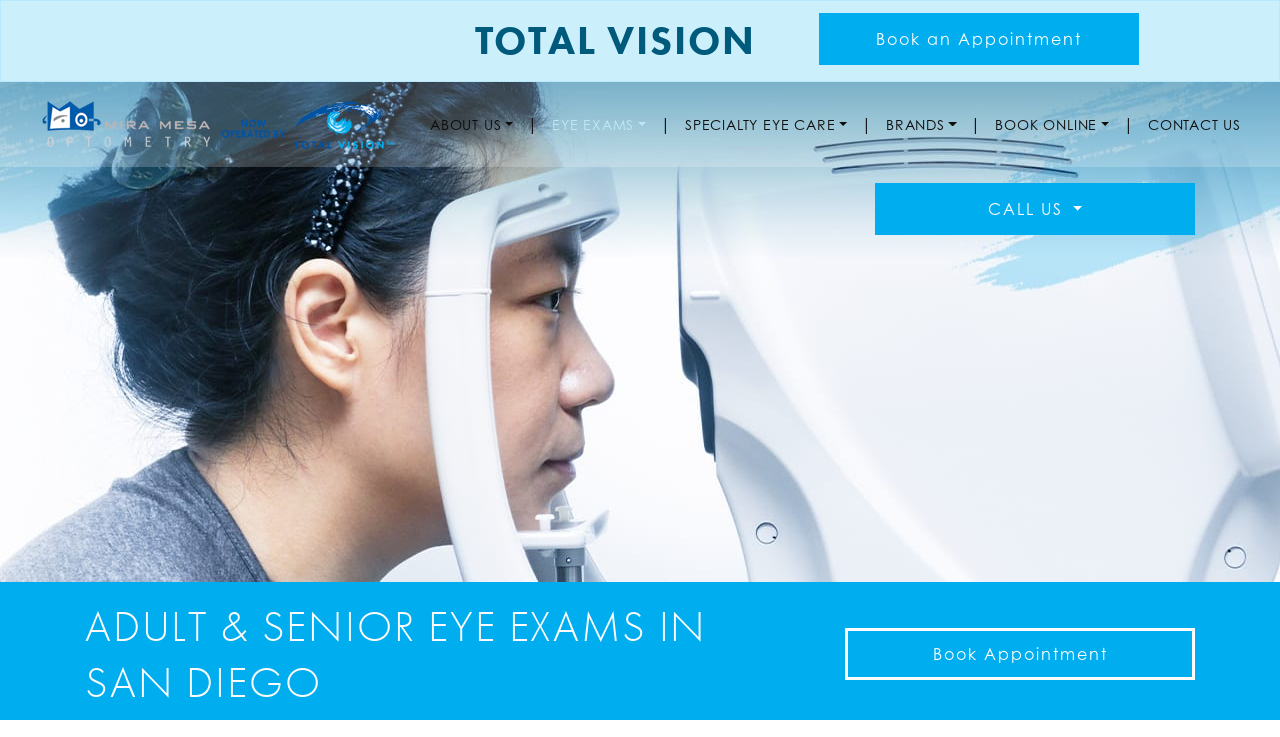

--- FILE ---
content_type: text/html; charset=UTF-8
request_url: https://mmoweb.com/eye-exam/adult-and-senior-eye-exams/
body_size: 28713
content:
<!DOCTYPE html>
<html dir="ltr" lang="en-US" prefix="og: https://ogp.me/ns#">
<head>
	<meta charset="UTF-8">
	<meta name="viewport" content="width=device-width, initial-scale=1, shrink-to-fit=no">
	<link rel="profile" href="https://gmpg.org/xfn/11">
	<title>Adult &amp; Senior Eye Exams in San Diego, CA</title>

		<!-- All in One SEO 4.9.1 - aioseo.com -->
	<meta name="description" content="Seeing your eye doctor often helps them uncover risks to your health or vision. Find out more about how we perform adult and senior eye exams today." />
	<meta name="robots" content="max-image-preview:large" />
	<link rel="canonical" href="https://mmoweb.com/eye-exam/adult-and-senior-eye-exams/" />
	<meta name="generator" content="All in One SEO (AIOSEO) 4.9.1" />
		<meta property="og:locale" content="en_US" />
		<meta property="og:site_name" content="Total Vision Mira Mesa -" />
		<meta property="og:type" content="article" />
		<meta property="og:title" content="Adult &amp; Senior Eye Exams in San Diego, CA" />
		<meta property="og:description" content="Seeing your eye doctor often helps them uncover risks to your health or vision. Find out more about how we perform adult and senior eye exams today." />
		<meta property="og:url" content="https://mmoweb.com/eye-exam/adult-and-senior-eye-exams/" />
		<meta property="og:image" content="https://mmoweb.com/wp-content/uploads/2024/01/Mira-Mesa.png" />
		<meta property="og:image:secure_url" content="https://mmoweb.com/wp-content/uploads/2024/01/Mira-Mesa.png" />
		<meta property="article:published_time" content="2021-03-04T20:22:21+00:00" />
		<meta property="article:modified_time" content="2024-11-13T19:30:59+00:00" />
		<meta name="twitter:card" content="summary" />
		<meta name="twitter:title" content="Adult &amp; Senior Eye Exams in San Diego, CA" />
		<meta name="twitter:description" content="Seeing your eye doctor often helps them uncover risks to your health or vision. Find out more about how we perform adult and senior eye exams today." />
		<meta name="twitter:image" content="https://mmoweb.com/wp-content/uploads/2024/01/Mira-Mesa.png" />
		<script type="application/ld+json" class="aioseo-schema">
			{"@context":"https:\/\/schema.org","@graph":[{"@type":"BreadcrumbList","@id":"https:\/\/mmoweb.com\/eye-exam\/adult-and-senior-eye-exams\/#breadcrumblist","itemListElement":[{"@type":"ListItem","@id":"https:\/\/mmoweb.com#listItem","position":1,"name":"Home","item":"https:\/\/mmoweb.com","nextItem":{"@type":"ListItem","@id":"https:\/\/mmoweb.com\/eye-exam\/adult-and-senior-eye-exams\/#listItem","name":"Adult &#038; Senior Eye Exams"}},{"@type":"ListItem","@id":"https:\/\/mmoweb.com\/eye-exam\/adult-and-senior-eye-exams\/#listItem","position":2,"name":"Adult &#038; Senior Eye Exams","previousItem":{"@type":"ListItem","@id":"https:\/\/mmoweb.com#listItem","name":"Home"}}]},{"@type":"Organization","@id":"https:\/\/mmoweb.com\/#organization","name":"The Classical Eye","url":"https:\/\/mmoweb.com\/","logo":{"@type":"ImageObject","url":"https:\/\/mmoweb.com\/wp-content\/uploads\/2024\/01\/Mira-Mesa.png","@id":"https:\/\/mmoweb.com\/eye-exam\/adult-and-senior-eye-exams\/#organizationLogo","width":375,"height":59},"image":{"@id":"https:\/\/mmoweb.com\/eye-exam\/adult-and-senior-eye-exams\/#organizationLogo"}},{"@type":"WebPage","@id":"https:\/\/mmoweb.com\/eye-exam\/adult-and-senior-eye-exams\/#webpage","url":"https:\/\/mmoweb.com\/eye-exam\/adult-and-senior-eye-exams\/","name":"Adult & Senior Eye Exams in San Diego, CA","description":"Seeing your eye doctor often helps them uncover risks to your health or vision. Find out more about how we perform adult and senior eye exams today.","inLanguage":"en-US","isPartOf":{"@id":"https:\/\/mmoweb.com\/#website"},"breadcrumb":{"@id":"https:\/\/mmoweb.com\/eye-exam\/adult-and-senior-eye-exams\/#breadcrumblist"},"datePublished":"2021-03-04T20:22:21+00:00","dateModified":"2024-11-13T19:30:59+00:00"},{"@type":"WebSite","@id":"https:\/\/mmoweb.com\/#website","url":"https:\/\/mmoweb.com\/","name":"Mira Mesa Optometry","inLanguage":"en-US","publisher":{"@id":"https:\/\/mmoweb.com\/#organization"}}]}
		</script>
		<!-- All in One SEO -->

<link rel='dns-prefetch' href='//data.staticfiles.io' />
<link rel='dns-prefetch' href='//cdnjs.cloudflare.com' />
<link rel='dns-prefetch' href='//use.typekit.net' />
<style id='wp-img-auto-sizes-contain-inline-css'>
img:is([sizes=auto i],[sizes^="auto," i]){contain-intrinsic-size:3000px 1500px}
/*# sourceURL=wp-img-auto-sizes-contain-inline-css */
</style>
<link rel='stylesheet' id='sbi_styles-css' href='https://mmoweb.com/wp-content/plugins/instagram-feed/css/sbi-styles.min.css?ver=6.10.0' media='all' />
<style id='wp-block-library-inline-css'>
:root{--wp-block-synced-color:#7a00df;--wp-block-synced-color--rgb:122,0,223;--wp-bound-block-color:var(--wp-block-synced-color);--wp-editor-canvas-background:#ddd;--wp-admin-theme-color:#007cba;--wp-admin-theme-color--rgb:0,124,186;--wp-admin-theme-color-darker-10:#006ba1;--wp-admin-theme-color-darker-10--rgb:0,107,160.5;--wp-admin-theme-color-darker-20:#005a87;--wp-admin-theme-color-darker-20--rgb:0,90,135;--wp-admin-border-width-focus:2px}@media (min-resolution:192dpi){:root{--wp-admin-border-width-focus:1.5px}}.wp-element-button{cursor:pointer}:root .has-very-light-gray-background-color{background-color:#eee}:root .has-very-dark-gray-background-color{background-color:#313131}:root .has-very-light-gray-color{color:#eee}:root .has-very-dark-gray-color{color:#313131}:root .has-vivid-green-cyan-to-vivid-cyan-blue-gradient-background{background:linear-gradient(135deg,#00d084,#0693e3)}:root .has-purple-crush-gradient-background{background:linear-gradient(135deg,#34e2e4,#4721fb 50%,#ab1dfe)}:root .has-hazy-dawn-gradient-background{background:linear-gradient(135deg,#faaca8,#dad0ec)}:root .has-subdued-olive-gradient-background{background:linear-gradient(135deg,#fafae1,#67a671)}:root .has-atomic-cream-gradient-background{background:linear-gradient(135deg,#fdd79a,#004a59)}:root .has-nightshade-gradient-background{background:linear-gradient(135deg,#330968,#31cdcf)}:root .has-midnight-gradient-background{background:linear-gradient(135deg,#020381,#2874fc)}:root{--wp--preset--font-size--normal:16px;--wp--preset--font-size--huge:42px}.has-regular-font-size{font-size:1em}.has-larger-font-size{font-size:2.625em}.has-normal-font-size{font-size:var(--wp--preset--font-size--normal)}.has-huge-font-size{font-size:var(--wp--preset--font-size--huge)}.has-text-align-center{text-align:center}.has-text-align-left{text-align:left}.has-text-align-right{text-align:right}.has-fit-text{white-space:nowrap!important}#end-resizable-editor-section{display:none}.aligncenter{clear:both}.items-justified-left{justify-content:flex-start}.items-justified-center{justify-content:center}.items-justified-right{justify-content:flex-end}.items-justified-space-between{justify-content:space-between}.screen-reader-text{border:0;clip-path:inset(50%);height:1px;margin:-1px;overflow:hidden;padding:0;position:absolute;width:1px;word-wrap:normal!important}.screen-reader-text:focus{background-color:#ddd;clip-path:none;color:#444;display:block;font-size:1em;height:auto;left:5px;line-height:normal;padding:15px 23px 14px;text-decoration:none;top:5px;width:auto;z-index:100000}html :where(.has-border-color){border-style:solid}html :where([style*=border-top-color]){border-top-style:solid}html :where([style*=border-right-color]){border-right-style:solid}html :where([style*=border-bottom-color]){border-bottom-style:solid}html :where([style*=border-left-color]){border-left-style:solid}html :where([style*=border-width]){border-style:solid}html :where([style*=border-top-width]){border-top-style:solid}html :where([style*=border-right-width]){border-right-style:solid}html :where([style*=border-bottom-width]){border-bottom-style:solid}html :where([style*=border-left-width]){border-left-style:solid}html :where(img[class*=wp-image-]){height:auto;max-width:100%}:where(figure){margin:0 0 1em}html :where(.is-position-sticky){--wp-admin--admin-bar--position-offset:var(--wp-admin--admin-bar--height,0px)}@media screen and (max-width:600px){html :where(.is-position-sticky){--wp-admin--admin-bar--position-offset:0px}}

/*# sourceURL=wp-block-library-inline-css */
</style><style id='wp-block-cover-inline-css'>
.wp-block-cover,.wp-block-cover-image{align-items:center;background-position:50%;box-sizing:border-box;display:flex;justify-content:center;min-height:430px;overflow:hidden;overflow:clip;padding:1em;position:relative}.wp-block-cover .has-background-dim:not([class*=-background-color]),.wp-block-cover-image .has-background-dim:not([class*=-background-color]),.wp-block-cover-image.has-background-dim:not([class*=-background-color]),.wp-block-cover.has-background-dim:not([class*=-background-color]){background-color:#000}.wp-block-cover .has-background-dim.has-background-gradient,.wp-block-cover-image .has-background-dim.has-background-gradient{background-color:initial}.wp-block-cover-image.has-background-dim:before,.wp-block-cover.has-background-dim:before{background-color:inherit;content:""}.wp-block-cover .wp-block-cover__background,.wp-block-cover .wp-block-cover__gradient-background,.wp-block-cover-image .wp-block-cover__background,.wp-block-cover-image .wp-block-cover__gradient-background,.wp-block-cover-image.has-background-dim:not(.has-background-gradient):before,.wp-block-cover.has-background-dim:not(.has-background-gradient):before{bottom:0;left:0;opacity:.5;position:absolute;right:0;top:0}.wp-block-cover-image.has-background-dim.has-background-dim-10 .wp-block-cover__background,.wp-block-cover-image.has-background-dim.has-background-dim-10 .wp-block-cover__gradient-background,.wp-block-cover-image.has-background-dim.has-background-dim-10:not(.has-background-gradient):before,.wp-block-cover.has-background-dim.has-background-dim-10 .wp-block-cover__background,.wp-block-cover.has-background-dim.has-background-dim-10 .wp-block-cover__gradient-background,.wp-block-cover.has-background-dim.has-background-dim-10:not(.has-background-gradient):before{opacity:.1}.wp-block-cover-image.has-background-dim.has-background-dim-20 .wp-block-cover__background,.wp-block-cover-image.has-background-dim.has-background-dim-20 .wp-block-cover__gradient-background,.wp-block-cover-image.has-background-dim.has-background-dim-20:not(.has-background-gradient):before,.wp-block-cover.has-background-dim.has-background-dim-20 .wp-block-cover__background,.wp-block-cover.has-background-dim.has-background-dim-20 .wp-block-cover__gradient-background,.wp-block-cover.has-background-dim.has-background-dim-20:not(.has-background-gradient):before{opacity:.2}.wp-block-cover-image.has-background-dim.has-background-dim-30 .wp-block-cover__background,.wp-block-cover-image.has-background-dim.has-background-dim-30 .wp-block-cover__gradient-background,.wp-block-cover-image.has-background-dim.has-background-dim-30:not(.has-background-gradient):before,.wp-block-cover.has-background-dim.has-background-dim-30 .wp-block-cover__background,.wp-block-cover.has-background-dim.has-background-dim-30 .wp-block-cover__gradient-background,.wp-block-cover.has-background-dim.has-background-dim-30:not(.has-background-gradient):before{opacity:.3}.wp-block-cover-image.has-background-dim.has-background-dim-40 .wp-block-cover__background,.wp-block-cover-image.has-background-dim.has-background-dim-40 .wp-block-cover__gradient-background,.wp-block-cover-image.has-background-dim.has-background-dim-40:not(.has-background-gradient):before,.wp-block-cover.has-background-dim.has-background-dim-40 .wp-block-cover__background,.wp-block-cover.has-background-dim.has-background-dim-40 .wp-block-cover__gradient-background,.wp-block-cover.has-background-dim.has-background-dim-40:not(.has-background-gradient):before{opacity:.4}.wp-block-cover-image.has-background-dim.has-background-dim-50 .wp-block-cover__background,.wp-block-cover-image.has-background-dim.has-background-dim-50 .wp-block-cover__gradient-background,.wp-block-cover-image.has-background-dim.has-background-dim-50:not(.has-background-gradient):before,.wp-block-cover.has-background-dim.has-background-dim-50 .wp-block-cover__background,.wp-block-cover.has-background-dim.has-background-dim-50 .wp-block-cover__gradient-background,.wp-block-cover.has-background-dim.has-background-dim-50:not(.has-background-gradient):before{opacity:.5}.wp-block-cover-image.has-background-dim.has-background-dim-60 .wp-block-cover__background,.wp-block-cover-image.has-background-dim.has-background-dim-60 .wp-block-cover__gradient-background,.wp-block-cover-image.has-background-dim.has-background-dim-60:not(.has-background-gradient):before,.wp-block-cover.has-background-dim.has-background-dim-60 .wp-block-cover__background,.wp-block-cover.has-background-dim.has-background-dim-60 .wp-block-cover__gradient-background,.wp-block-cover.has-background-dim.has-background-dim-60:not(.has-background-gradient):before{opacity:.6}.wp-block-cover-image.has-background-dim.has-background-dim-70 .wp-block-cover__background,.wp-block-cover-image.has-background-dim.has-background-dim-70 .wp-block-cover__gradient-background,.wp-block-cover-image.has-background-dim.has-background-dim-70:not(.has-background-gradient):before,.wp-block-cover.has-background-dim.has-background-dim-70 .wp-block-cover__background,.wp-block-cover.has-background-dim.has-background-dim-70 .wp-block-cover__gradient-background,.wp-block-cover.has-background-dim.has-background-dim-70:not(.has-background-gradient):before{opacity:.7}.wp-block-cover-image.has-background-dim.has-background-dim-80 .wp-block-cover__background,.wp-block-cover-image.has-background-dim.has-background-dim-80 .wp-block-cover__gradient-background,.wp-block-cover-image.has-background-dim.has-background-dim-80:not(.has-background-gradient):before,.wp-block-cover.has-background-dim.has-background-dim-80 .wp-block-cover__background,.wp-block-cover.has-background-dim.has-background-dim-80 .wp-block-cover__gradient-background,.wp-block-cover.has-background-dim.has-background-dim-80:not(.has-background-gradient):before{opacity:.8}.wp-block-cover-image.has-background-dim.has-background-dim-90 .wp-block-cover__background,.wp-block-cover-image.has-background-dim.has-background-dim-90 .wp-block-cover__gradient-background,.wp-block-cover-image.has-background-dim.has-background-dim-90:not(.has-background-gradient):before,.wp-block-cover.has-background-dim.has-background-dim-90 .wp-block-cover__background,.wp-block-cover.has-background-dim.has-background-dim-90 .wp-block-cover__gradient-background,.wp-block-cover.has-background-dim.has-background-dim-90:not(.has-background-gradient):before{opacity:.9}.wp-block-cover-image.has-background-dim.has-background-dim-100 .wp-block-cover__background,.wp-block-cover-image.has-background-dim.has-background-dim-100 .wp-block-cover__gradient-background,.wp-block-cover-image.has-background-dim.has-background-dim-100:not(.has-background-gradient):before,.wp-block-cover.has-background-dim.has-background-dim-100 .wp-block-cover__background,.wp-block-cover.has-background-dim.has-background-dim-100 .wp-block-cover__gradient-background,.wp-block-cover.has-background-dim.has-background-dim-100:not(.has-background-gradient):before{opacity:1}.wp-block-cover .wp-block-cover__background.has-background-dim.has-background-dim-0,.wp-block-cover .wp-block-cover__gradient-background.has-background-dim.has-background-dim-0,.wp-block-cover-image .wp-block-cover__background.has-background-dim.has-background-dim-0,.wp-block-cover-image .wp-block-cover__gradient-background.has-background-dim.has-background-dim-0{opacity:0}.wp-block-cover .wp-block-cover__background.has-background-dim.has-background-dim-10,.wp-block-cover .wp-block-cover__gradient-background.has-background-dim.has-background-dim-10,.wp-block-cover-image .wp-block-cover__background.has-background-dim.has-background-dim-10,.wp-block-cover-image .wp-block-cover__gradient-background.has-background-dim.has-background-dim-10{opacity:.1}.wp-block-cover .wp-block-cover__background.has-background-dim.has-background-dim-20,.wp-block-cover .wp-block-cover__gradient-background.has-background-dim.has-background-dim-20,.wp-block-cover-image .wp-block-cover__background.has-background-dim.has-background-dim-20,.wp-block-cover-image .wp-block-cover__gradient-background.has-background-dim.has-background-dim-20{opacity:.2}.wp-block-cover .wp-block-cover__background.has-background-dim.has-background-dim-30,.wp-block-cover .wp-block-cover__gradient-background.has-background-dim.has-background-dim-30,.wp-block-cover-image .wp-block-cover__background.has-background-dim.has-background-dim-30,.wp-block-cover-image .wp-block-cover__gradient-background.has-background-dim.has-background-dim-30{opacity:.3}.wp-block-cover .wp-block-cover__background.has-background-dim.has-background-dim-40,.wp-block-cover .wp-block-cover__gradient-background.has-background-dim.has-background-dim-40,.wp-block-cover-image .wp-block-cover__background.has-background-dim.has-background-dim-40,.wp-block-cover-image .wp-block-cover__gradient-background.has-background-dim.has-background-dim-40{opacity:.4}.wp-block-cover .wp-block-cover__background.has-background-dim.has-background-dim-50,.wp-block-cover .wp-block-cover__gradient-background.has-background-dim.has-background-dim-50,.wp-block-cover-image .wp-block-cover__background.has-background-dim.has-background-dim-50,.wp-block-cover-image .wp-block-cover__gradient-background.has-background-dim.has-background-dim-50{opacity:.5}.wp-block-cover .wp-block-cover__background.has-background-dim.has-background-dim-60,.wp-block-cover .wp-block-cover__gradient-background.has-background-dim.has-background-dim-60,.wp-block-cover-image .wp-block-cover__background.has-background-dim.has-background-dim-60,.wp-block-cover-image .wp-block-cover__gradient-background.has-background-dim.has-background-dim-60{opacity:.6}.wp-block-cover .wp-block-cover__background.has-background-dim.has-background-dim-70,.wp-block-cover .wp-block-cover__gradient-background.has-background-dim.has-background-dim-70,.wp-block-cover-image .wp-block-cover__background.has-background-dim.has-background-dim-70,.wp-block-cover-image .wp-block-cover__gradient-background.has-background-dim.has-background-dim-70{opacity:.7}.wp-block-cover .wp-block-cover__background.has-background-dim.has-background-dim-80,.wp-block-cover .wp-block-cover__gradient-background.has-background-dim.has-background-dim-80,.wp-block-cover-image .wp-block-cover__background.has-background-dim.has-background-dim-80,.wp-block-cover-image .wp-block-cover__gradient-background.has-background-dim.has-background-dim-80{opacity:.8}.wp-block-cover .wp-block-cover__background.has-background-dim.has-background-dim-90,.wp-block-cover .wp-block-cover__gradient-background.has-background-dim.has-background-dim-90,.wp-block-cover-image .wp-block-cover__background.has-background-dim.has-background-dim-90,.wp-block-cover-image .wp-block-cover__gradient-background.has-background-dim.has-background-dim-90{opacity:.9}.wp-block-cover .wp-block-cover__background.has-background-dim.has-background-dim-100,.wp-block-cover .wp-block-cover__gradient-background.has-background-dim.has-background-dim-100,.wp-block-cover-image .wp-block-cover__background.has-background-dim.has-background-dim-100,.wp-block-cover-image .wp-block-cover__gradient-background.has-background-dim.has-background-dim-100{opacity:1}.wp-block-cover-image.alignleft,.wp-block-cover-image.alignright,.wp-block-cover.alignleft,.wp-block-cover.alignright{max-width:420px;width:100%}.wp-block-cover-image.aligncenter,.wp-block-cover-image.alignleft,.wp-block-cover-image.alignright,.wp-block-cover.aligncenter,.wp-block-cover.alignleft,.wp-block-cover.alignright{display:flex}.wp-block-cover .wp-block-cover__inner-container,.wp-block-cover-image .wp-block-cover__inner-container{color:inherit;position:relative;width:100%}.wp-block-cover-image.is-position-top-left,.wp-block-cover.is-position-top-left{align-items:flex-start;justify-content:flex-start}.wp-block-cover-image.is-position-top-center,.wp-block-cover.is-position-top-center{align-items:flex-start;justify-content:center}.wp-block-cover-image.is-position-top-right,.wp-block-cover.is-position-top-right{align-items:flex-start;justify-content:flex-end}.wp-block-cover-image.is-position-center-left,.wp-block-cover.is-position-center-left{align-items:center;justify-content:flex-start}.wp-block-cover-image.is-position-center-center,.wp-block-cover.is-position-center-center{align-items:center;justify-content:center}.wp-block-cover-image.is-position-center-right,.wp-block-cover.is-position-center-right{align-items:center;justify-content:flex-end}.wp-block-cover-image.is-position-bottom-left,.wp-block-cover.is-position-bottom-left{align-items:flex-end;justify-content:flex-start}.wp-block-cover-image.is-position-bottom-center,.wp-block-cover.is-position-bottom-center{align-items:flex-end;justify-content:center}.wp-block-cover-image.is-position-bottom-right,.wp-block-cover.is-position-bottom-right{align-items:flex-end;justify-content:flex-end}.wp-block-cover-image.has-custom-content-position.has-custom-content-position .wp-block-cover__inner-container,.wp-block-cover.has-custom-content-position.has-custom-content-position .wp-block-cover__inner-container{margin:0}.wp-block-cover-image.has-custom-content-position.has-custom-content-position.is-position-bottom-left .wp-block-cover__inner-container,.wp-block-cover-image.has-custom-content-position.has-custom-content-position.is-position-bottom-right .wp-block-cover__inner-container,.wp-block-cover-image.has-custom-content-position.has-custom-content-position.is-position-center-left .wp-block-cover__inner-container,.wp-block-cover-image.has-custom-content-position.has-custom-content-position.is-position-center-right .wp-block-cover__inner-container,.wp-block-cover-image.has-custom-content-position.has-custom-content-position.is-position-top-left .wp-block-cover__inner-container,.wp-block-cover-image.has-custom-content-position.has-custom-content-position.is-position-top-right .wp-block-cover__inner-container,.wp-block-cover.has-custom-content-position.has-custom-content-position.is-position-bottom-left .wp-block-cover__inner-container,.wp-block-cover.has-custom-content-position.has-custom-content-position.is-position-bottom-right .wp-block-cover__inner-container,.wp-block-cover.has-custom-content-position.has-custom-content-position.is-position-center-left .wp-block-cover__inner-container,.wp-block-cover.has-custom-content-position.has-custom-content-position.is-position-center-right .wp-block-cover__inner-container,.wp-block-cover.has-custom-content-position.has-custom-content-position.is-position-top-left .wp-block-cover__inner-container,.wp-block-cover.has-custom-content-position.has-custom-content-position.is-position-top-right .wp-block-cover__inner-container{margin:0;width:auto}.wp-block-cover .wp-block-cover__image-background,.wp-block-cover video.wp-block-cover__video-background,.wp-block-cover-image .wp-block-cover__image-background,.wp-block-cover-image video.wp-block-cover__video-background{border:none;bottom:0;box-shadow:none;height:100%;left:0;margin:0;max-height:none;max-width:none;object-fit:cover;outline:none;padding:0;position:absolute;right:0;top:0;width:100%}.wp-block-cover-image.has-parallax,.wp-block-cover.has-parallax,.wp-block-cover__image-background.has-parallax,video.wp-block-cover__video-background.has-parallax{background-attachment:fixed;background-repeat:no-repeat;background-size:cover}@supports (-webkit-touch-callout:inherit){.wp-block-cover-image.has-parallax,.wp-block-cover.has-parallax,.wp-block-cover__image-background.has-parallax,video.wp-block-cover__video-background.has-parallax{background-attachment:scroll}}@media (prefers-reduced-motion:reduce){.wp-block-cover-image.has-parallax,.wp-block-cover.has-parallax,.wp-block-cover__image-background.has-parallax,video.wp-block-cover__video-background.has-parallax{background-attachment:scroll}}.wp-block-cover-image.is-repeated,.wp-block-cover.is-repeated,.wp-block-cover__image-background.is-repeated,video.wp-block-cover__video-background.is-repeated{background-repeat:repeat;background-size:auto}.wp-block-cover-image-text,.wp-block-cover-image-text a,.wp-block-cover-image-text a:active,.wp-block-cover-image-text a:focus,.wp-block-cover-image-text a:hover,.wp-block-cover-text,.wp-block-cover-text a,.wp-block-cover-text a:active,.wp-block-cover-text a:focus,.wp-block-cover-text a:hover,section.wp-block-cover-image h2,section.wp-block-cover-image h2 a,section.wp-block-cover-image h2 a:active,section.wp-block-cover-image h2 a:focus,section.wp-block-cover-image h2 a:hover{color:#fff}.wp-block-cover-image .wp-block-cover.has-left-content{justify-content:flex-start}.wp-block-cover-image .wp-block-cover.has-right-content{justify-content:flex-end}.wp-block-cover-image.has-left-content .wp-block-cover-image-text,.wp-block-cover.has-left-content .wp-block-cover-text,section.wp-block-cover-image.has-left-content>h2{margin-left:0;text-align:left}.wp-block-cover-image.has-right-content .wp-block-cover-image-text,.wp-block-cover.has-right-content .wp-block-cover-text,section.wp-block-cover-image.has-right-content>h2{margin-right:0;text-align:right}.wp-block-cover .wp-block-cover-text,.wp-block-cover-image .wp-block-cover-image-text,section.wp-block-cover-image>h2{font-size:2em;line-height:1.25;margin-bottom:0;max-width:840px;padding:.44em;text-align:center;z-index:1}:where(.wp-block-cover-image:not(.has-text-color)),:where(.wp-block-cover:not(.has-text-color)){color:#fff}:where(.wp-block-cover-image.is-light:not(.has-text-color)),:where(.wp-block-cover.is-light:not(.has-text-color)){color:#000}:root :where(.wp-block-cover h1:not(.has-text-color)),:root :where(.wp-block-cover h2:not(.has-text-color)),:root :where(.wp-block-cover h3:not(.has-text-color)),:root :where(.wp-block-cover h4:not(.has-text-color)),:root :where(.wp-block-cover h5:not(.has-text-color)),:root :where(.wp-block-cover h6:not(.has-text-color)),:root :where(.wp-block-cover p:not(.has-text-color)){color:inherit}body:not(.editor-styles-wrapper) .wp-block-cover:not(.wp-block-cover:has(.wp-block-cover__background+.wp-block-cover__inner-container)) .wp-block-cover__image-background,body:not(.editor-styles-wrapper) .wp-block-cover:not(.wp-block-cover:has(.wp-block-cover__background+.wp-block-cover__inner-container)) .wp-block-cover__video-background{z-index:0}body:not(.editor-styles-wrapper) .wp-block-cover:not(.wp-block-cover:has(.wp-block-cover__background+.wp-block-cover__inner-container)) .wp-block-cover__background,body:not(.editor-styles-wrapper) .wp-block-cover:not(.wp-block-cover:has(.wp-block-cover__background+.wp-block-cover__inner-container)) .wp-block-cover__gradient-background,body:not(.editor-styles-wrapper) .wp-block-cover:not(.wp-block-cover:has(.wp-block-cover__background+.wp-block-cover__inner-container)) .wp-block-cover__inner-container,body:not(.editor-styles-wrapper) .wp-block-cover:not(.wp-block-cover:has(.wp-block-cover__background+.wp-block-cover__inner-container)).has-background-dim:not(.has-background-gradient):before{z-index:1}.has-modal-open body:not(.editor-styles-wrapper) .wp-block-cover:not(.wp-block-cover:has(.wp-block-cover__background+.wp-block-cover__inner-container)) .wp-block-cover__inner-container{z-index:auto}
/*# sourceURL=https://mmoweb.com/wp-includes/blocks/cover/style.min.css */
</style>
<style id='wp-block-heading-inline-css'>
h1:where(.wp-block-heading).has-background,h2:where(.wp-block-heading).has-background,h3:where(.wp-block-heading).has-background,h4:where(.wp-block-heading).has-background,h5:where(.wp-block-heading).has-background,h6:where(.wp-block-heading).has-background{padding:1.25em 2.375em}h1.has-text-align-left[style*=writing-mode]:where([style*=vertical-lr]),h1.has-text-align-right[style*=writing-mode]:where([style*=vertical-rl]),h2.has-text-align-left[style*=writing-mode]:where([style*=vertical-lr]),h2.has-text-align-right[style*=writing-mode]:where([style*=vertical-rl]),h3.has-text-align-left[style*=writing-mode]:where([style*=vertical-lr]),h3.has-text-align-right[style*=writing-mode]:where([style*=vertical-rl]),h4.has-text-align-left[style*=writing-mode]:where([style*=vertical-lr]),h4.has-text-align-right[style*=writing-mode]:where([style*=vertical-rl]),h5.has-text-align-left[style*=writing-mode]:where([style*=vertical-lr]),h5.has-text-align-right[style*=writing-mode]:where([style*=vertical-rl]),h6.has-text-align-left[style*=writing-mode]:where([style*=vertical-lr]),h6.has-text-align-right[style*=writing-mode]:where([style*=vertical-rl]){rotate:180deg}
/*# sourceURL=https://mmoweb.com/wp-includes/blocks/heading/style.min.css */
</style>
<style id='wp-block-image-inline-css'>
.wp-block-image>a,.wp-block-image>figure>a{display:inline-block}.wp-block-image img{box-sizing:border-box;height:auto;max-width:100%;vertical-align:bottom}@media not (prefers-reduced-motion){.wp-block-image img.hide{visibility:hidden}.wp-block-image img.show{animation:show-content-image .4s}}.wp-block-image[style*=border-radius] img,.wp-block-image[style*=border-radius]>a{border-radius:inherit}.wp-block-image.has-custom-border img{box-sizing:border-box}.wp-block-image.aligncenter{text-align:center}.wp-block-image.alignfull>a,.wp-block-image.alignwide>a{width:100%}.wp-block-image.alignfull img,.wp-block-image.alignwide img{height:auto;width:100%}.wp-block-image .aligncenter,.wp-block-image .alignleft,.wp-block-image .alignright,.wp-block-image.aligncenter,.wp-block-image.alignleft,.wp-block-image.alignright{display:table}.wp-block-image .aligncenter>figcaption,.wp-block-image .alignleft>figcaption,.wp-block-image .alignright>figcaption,.wp-block-image.aligncenter>figcaption,.wp-block-image.alignleft>figcaption,.wp-block-image.alignright>figcaption{caption-side:bottom;display:table-caption}.wp-block-image .alignleft{float:left;margin:.5em 1em .5em 0}.wp-block-image .alignright{float:right;margin:.5em 0 .5em 1em}.wp-block-image .aligncenter{margin-left:auto;margin-right:auto}.wp-block-image :where(figcaption){margin-bottom:1em;margin-top:.5em}.wp-block-image.is-style-circle-mask img{border-radius:9999px}@supports ((-webkit-mask-image:none) or (mask-image:none)) or (-webkit-mask-image:none){.wp-block-image.is-style-circle-mask img{border-radius:0;-webkit-mask-image:url('data:image/svg+xml;utf8,<svg viewBox="0 0 100 100" xmlns="http://www.w3.org/2000/svg"><circle cx="50" cy="50" r="50"/></svg>');mask-image:url('data:image/svg+xml;utf8,<svg viewBox="0 0 100 100" xmlns="http://www.w3.org/2000/svg"><circle cx="50" cy="50" r="50"/></svg>');mask-mode:alpha;-webkit-mask-position:center;mask-position:center;-webkit-mask-repeat:no-repeat;mask-repeat:no-repeat;-webkit-mask-size:contain;mask-size:contain}}:root :where(.wp-block-image.is-style-rounded img,.wp-block-image .is-style-rounded img){border-radius:9999px}.wp-block-image figure{margin:0}.wp-lightbox-container{display:flex;flex-direction:column;position:relative}.wp-lightbox-container img{cursor:zoom-in}.wp-lightbox-container img:hover+button{opacity:1}.wp-lightbox-container button{align-items:center;backdrop-filter:blur(16px) saturate(180%);background-color:#5a5a5a40;border:none;border-radius:4px;cursor:zoom-in;display:flex;height:20px;justify-content:center;opacity:0;padding:0;position:absolute;right:16px;text-align:center;top:16px;width:20px;z-index:100}@media not (prefers-reduced-motion){.wp-lightbox-container button{transition:opacity .2s ease}}.wp-lightbox-container button:focus-visible{outline:3px auto #5a5a5a40;outline:3px auto -webkit-focus-ring-color;outline-offset:3px}.wp-lightbox-container button:hover{cursor:pointer;opacity:1}.wp-lightbox-container button:focus{opacity:1}.wp-lightbox-container button:focus,.wp-lightbox-container button:hover,.wp-lightbox-container button:not(:hover):not(:active):not(.has-background){background-color:#5a5a5a40;border:none}.wp-lightbox-overlay{box-sizing:border-box;cursor:zoom-out;height:100vh;left:0;overflow:hidden;position:fixed;top:0;visibility:hidden;width:100%;z-index:100000}.wp-lightbox-overlay .close-button{align-items:center;cursor:pointer;display:flex;justify-content:center;min-height:40px;min-width:40px;padding:0;position:absolute;right:calc(env(safe-area-inset-right) + 16px);top:calc(env(safe-area-inset-top) + 16px);z-index:5000000}.wp-lightbox-overlay .close-button:focus,.wp-lightbox-overlay .close-button:hover,.wp-lightbox-overlay .close-button:not(:hover):not(:active):not(.has-background){background:none;border:none}.wp-lightbox-overlay .lightbox-image-container{height:var(--wp--lightbox-container-height);left:50%;overflow:hidden;position:absolute;top:50%;transform:translate(-50%,-50%);transform-origin:top left;width:var(--wp--lightbox-container-width);z-index:9999999999}.wp-lightbox-overlay .wp-block-image{align-items:center;box-sizing:border-box;display:flex;height:100%;justify-content:center;margin:0;position:relative;transform-origin:0 0;width:100%;z-index:3000000}.wp-lightbox-overlay .wp-block-image img{height:var(--wp--lightbox-image-height);min-height:var(--wp--lightbox-image-height);min-width:var(--wp--lightbox-image-width);width:var(--wp--lightbox-image-width)}.wp-lightbox-overlay .wp-block-image figcaption{display:none}.wp-lightbox-overlay button{background:none;border:none}.wp-lightbox-overlay .scrim{background-color:#fff;height:100%;opacity:.9;position:absolute;width:100%;z-index:2000000}.wp-lightbox-overlay.active{visibility:visible}@media not (prefers-reduced-motion){.wp-lightbox-overlay.active{animation:turn-on-visibility .25s both}.wp-lightbox-overlay.active img{animation:turn-on-visibility .35s both}.wp-lightbox-overlay.show-closing-animation:not(.active){animation:turn-off-visibility .35s both}.wp-lightbox-overlay.show-closing-animation:not(.active) img{animation:turn-off-visibility .25s both}.wp-lightbox-overlay.zoom.active{animation:none;opacity:1;visibility:visible}.wp-lightbox-overlay.zoom.active .lightbox-image-container{animation:lightbox-zoom-in .4s}.wp-lightbox-overlay.zoom.active .lightbox-image-container img{animation:none}.wp-lightbox-overlay.zoom.active .scrim{animation:turn-on-visibility .4s forwards}.wp-lightbox-overlay.zoom.show-closing-animation:not(.active){animation:none}.wp-lightbox-overlay.zoom.show-closing-animation:not(.active) .lightbox-image-container{animation:lightbox-zoom-out .4s}.wp-lightbox-overlay.zoom.show-closing-animation:not(.active) .lightbox-image-container img{animation:none}.wp-lightbox-overlay.zoom.show-closing-animation:not(.active) .scrim{animation:turn-off-visibility .4s forwards}}@keyframes show-content-image{0%{visibility:hidden}99%{visibility:hidden}to{visibility:visible}}@keyframes turn-on-visibility{0%{opacity:0}to{opacity:1}}@keyframes turn-off-visibility{0%{opacity:1;visibility:visible}99%{opacity:0;visibility:visible}to{opacity:0;visibility:hidden}}@keyframes lightbox-zoom-in{0%{transform:translate(calc((-100vw + var(--wp--lightbox-scrollbar-width))/2 + var(--wp--lightbox-initial-left-position)),calc(-50vh + var(--wp--lightbox-initial-top-position))) scale(var(--wp--lightbox-scale))}to{transform:translate(-50%,-50%) scale(1)}}@keyframes lightbox-zoom-out{0%{transform:translate(-50%,-50%) scale(1);visibility:visible}99%{visibility:visible}to{transform:translate(calc((-100vw + var(--wp--lightbox-scrollbar-width))/2 + var(--wp--lightbox-initial-left-position)),calc(-50vh + var(--wp--lightbox-initial-top-position))) scale(var(--wp--lightbox-scale));visibility:hidden}}
/*# sourceURL=https://mmoweb.com/wp-includes/blocks/image/style.min.css */
</style>
<style id='wp-block-list-inline-css'>
ol,ul{box-sizing:border-box}:root :where(.wp-block-list.has-background){padding:1.25em 2.375em}
/*# sourceURL=https://mmoweb.com/wp-includes/blocks/list/style.min.css */
</style>
<style id='wp-block-group-inline-css'>
.wp-block-group{box-sizing:border-box}:where(.wp-block-group.wp-block-group-is-layout-constrained){position:relative}
/*# sourceURL=https://mmoweb.com/wp-includes/blocks/group/style.min.css */
</style>
<style id='wp-block-paragraph-inline-css'>
.is-small-text{font-size:.875em}.is-regular-text{font-size:1em}.is-large-text{font-size:2.25em}.is-larger-text{font-size:3em}.has-drop-cap:not(:focus):first-letter{float:left;font-size:8.4em;font-style:normal;font-weight:100;line-height:.68;margin:.05em .1em 0 0;text-transform:uppercase}body.rtl .has-drop-cap:not(:focus):first-letter{float:none;margin-left:.1em}p.has-drop-cap.has-background{overflow:hidden}:root :where(p.has-background){padding:1.25em 2.375em}:where(p.has-text-color:not(.has-link-color)) a{color:inherit}p.has-text-align-left[style*="writing-mode:vertical-lr"],p.has-text-align-right[style*="writing-mode:vertical-rl"]{rotate:180deg}
/*# sourceURL=https://mmoweb.com/wp-includes/blocks/paragraph/style.min.css */
</style>
<style id='global-styles-inline-css'>
:root{--wp--preset--aspect-ratio--square: 1;--wp--preset--aspect-ratio--4-3: 4/3;--wp--preset--aspect-ratio--3-4: 3/4;--wp--preset--aspect-ratio--3-2: 3/2;--wp--preset--aspect-ratio--2-3: 2/3;--wp--preset--aspect-ratio--16-9: 16/9;--wp--preset--aspect-ratio--9-16: 9/16;--wp--preset--color--black: #000000;--wp--preset--color--cyan-bluish-gray: #abb8c3;--wp--preset--color--white: #ffffff;--wp--preset--color--pale-pink: #f78da7;--wp--preset--color--vivid-red: #cf2e2e;--wp--preset--color--luminous-vivid-orange: #ff6900;--wp--preset--color--luminous-vivid-amber: #fcb900;--wp--preset--color--light-green-cyan: #7bdcb5;--wp--preset--color--vivid-green-cyan: #00d084;--wp--preset--color--pale-cyan-blue: #8ed1fc;--wp--preset--color--vivid-cyan-blue: #0693e3;--wp--preset--color--vivid-purple: #9b51e0;--wp--preset--gradient--vivid-cyan-blue-to-vivid-purple: linear-gradient(135deg,rgb(6,147,227) 0%,rgb(155,81,224) 100%);--wp--preset--gradient--light-green-cyan-to-vivid-green-cyan: linear-gradient(135deg,rgb(122,220,180) 0%,rgb(0,208,130) 100%);--wp--preset--gradient--luminous-vivid-amber-to-luminous-vivid-orange: linear-gradient(135deg,rgb(252,185,0) 0%,rgb(255,105,0) 100%);--wp--preset--gradient--luminous-vivid-orange-to-vivid-red: linear-gradient(135deg,rgb(255,105,0) 0%,rgb(207,46,46) 100%);--wp--preset--gradient--very-light-gray-to-cyan-bluish-gray: linear-gradient(135deg,rgb(238,238,238) 0%,rgb(169,184,195) 100%);--wp--preset--gradient--cool-to-warm-spectrum: linear-gradient(135deg,rgb(74,234,220) 0%,rgb(151,120,209) 20%,rgb(207,42,186) 40%,rgb(238,44,130) 60%,rgb(251,105,98) 80%,rgb(254,248,76) 100%);--wp--preset--gradient--blush-light-purple: linear-gradient(135deg,rgb(255,206,236) 0%,rgb(152,150,240) 100%);--wp--preset--gradient--blush-bordeaux: linear-gradient(135deg,rgb(254,205,165) 0%,rgb(254,45,45) 50%,rgb(107,0,62) 100%);--wp--preset--gradient--luminous-dusk: linear-gradient(135deg,rgb(255,203,112) 0%,rgb(199,81,192) 50%,rgb(65,88,208) 100%);--wp--preset--gradient--pale-ocean: linear-gradient(135deg,rgb(255,245,203) 0%,rgb(182,227,212) 50%,rgb(51,167,181) 100%);--wp--preset--gradient--electric-grass: linear-gradient(135deg,rgb(202,248,128) 0%,rgb(113,206,126) 100%);--wp--preset--gradient--midnight: linear-gradient(135deg,rgb(2,3,129) 0%,rgb(40,116,252) 100%);--wp--preset--font-size--small: 13px;--wp--preset--font-size--medium: 20px;--wp--preset--font-size--large: 36px;--wp--preset--font-size--x-large: 42px;--wp--preset--spacing--20: 0.44rem;--wp--preset--spacing--30: 0.67rem;--wp--preset--spacing--40: 1rem;--wp--preset--spacing--50: 1.5rem;--wp--preset--spacing--60: 2.25rem;--wp--preset--spacing--70: 3.38rem;--wp--preset--spacing--80: 5.06rem;--wp--preset--shadow--natural: 6px 6px 9px rgba(0, 0, 0, 0.2);--wp--preset--shadow--deep: 12px 12px 50px rgba(0, 0, 0, 0.4);--wp--preset--shadow--sharp: 6px 6px 0px rgba(0, 0, 0, 0.2);--wp--preset--shadow--outlined: 6px 6px 0px -3px rgb(255, 255, 255), 6px 6px rgb(0, 0, 0);--wp--preset--shadow--crisp: 6px 6px 0px rgb(0, 0, 0);}:where(.is-layout-flex){gap: 0.5em;}:where(.is-layout-grid){gap: 0.5em;}body .is-layout-flex{display: flex;}.is-layout-flex{flex-wrap: wrap;align-items: center;}.is-layout-flex > :is(*, div){margin: 0;}body .is-layout-grid{display: grid;}.is-layout-grid > :is(*, div){margin: 0;}:where(.wp-block-columns.is-layout-flex){gap: 2em;}:where(.wp-block-columns.is-layout-grid){gap: 2em;}:where(.wp-block-post-template.is-layout-flex){gap: 1.25em;}:where(.wp-block-post-template.is-layout-grid){gap: 1.25em;}.has-black-color{color: var(--wp--preset--color--black) !important;}.has-cyan-bluish-gray-color{color: var(--wp--preset--color--cyan-bluish-gray) !important;}.has-white-color{color: var(--wp--preset--color--white) !important;}.has-pale-pink-color{color: var(--wp--preset--color--pale-pink) !important;}.has-vivid-red-color{color: var(--wp--preset--color--vivid-red) !important;}.has-luminous-vivid-orange-color{color: var(--wp--preset--color--luminous-vivid-orange) !important;}.has-luminous-vivid-amber-color{color: var(--wp--preset--color--luminous-vivid-amber) !important;}.has-light-green-cyan-color{color: var(--wp--preset--color--light-green-cyan) !important;}.has-vivid-green-cyan-color{color: var(--wp--preset--color--vivid-green-cyan) !important;}.has-pale-cyan-blue-color{color: var(--wp--preset--color--pale-cyan-blue) !important;}.has-vivid-cyan-blue-color{color: var(--wp--preset--color--vivid-cyan-blue) !important;}.has-vivid-purple-color{color: var(--wp--preset--color--vivid-purple) !important;}.has-black-background-color{background-color: var(--wp--preset--color--black) !important;}.has-cyan-bluish-gray-background-color{background-color: var(--wp--preset--color--cyan-bluish-gray) !important;}.has-white-background-color{background-color: var(--wp--preset--color--white) !important;}.has-pale-pink-background-color{background-color: var(--wp--preset--color--pale-pink) !important;}.has-vivid-red-background-color{background-color: var(--wp--preset--color--vivid-red) !important;}.has-luminous-vivid-orange-background-color{background-color: var(--wp--preset--color--luminous-vivid-orange) !important;}.has-luminous-vivid-amber-background-color{background-color: var(--wp--preset--color--luminous-vivid-amber) !important;}.has-light-green-cyan-background-color{background-color: var(--wp--preset--color--light-green-cyan) !important;}.has-vivid-green-cyan-background-color{background-color: var(--wp--preset--color--vivid-green-cyan) !important;}.has-pale-cyan-blue-background-color{background-color: var(--wp--preset--color--pale-cyan-blue) !important;}.has-vivid-cyan-blue-background-color{background-color: var(--wp--preset--color--vivid-cyan-blue) !important;}.has-vivid-purple-background-color{background-color: var(--wp--preset--color--vivid-purple) !important;}.has-black-border-color{border-color: var(--wp--preset--color--black) !important;}.has-cyan-bluish-gray-border-color{border-color: var(--wp--preset--color--cyan-bluish-gray) !important;}.has-white-border-color{border-color: var(--wp--preset--color--white) !important;}.has-pale-pink-border-color{border-color: var(--wp--preset--color--pale-pink) !important;}.has-vivid-red-border-color{border-color: var(--wp--preset--color--vivid-red) !important;}.has-luminous-vivid-orange-border-color{border-color: var(--wp--preset--color--luminous-vivid-orange) !important;}.has-luminous-vivid-amber-border-color{border-color: var(--wp--preset--color--luminous-vivid-amber) !important;}.has-light-green-cyan-border-color{border-color: var(--wp--preset--color--light-green-cyan) !important;}.has-vivid-green-cyan-border-color{border-color: var(--wp--preset--color--vivid-green-cyan) !important;}.has-pale-cyan-blue-border-color{border-color: var(--wp--preset--color--pale-cyan-blue) !important;}.has-vivid-cyan-blue-border-color{border-color: var(--wp--preset--color--vivid-cyan-blue) !important;}.has-vivid-purple-border-color{border-color: var(--wp--preset--color--vivid-purple) !important;}.has-vivid-cyan-blue-to-vivid-purple-gradient-background{background: var(--wp--preset--gradient--vivid-cyan-blue-to-vivid-purple) !important;}.has-light-green-cyan-to-vivid-green-cyan-gradient-background{background: var(--wp--preset--gradient--light-green-cyan-to-vivid-green-cyan) !important;}.has-luminous-vivid-amber-to-luminous-vivid-orange-gradient-background{background: var(--wp--preset--gradient--luminous-vivid-amber-to-luminous-vivid-orange) !important;}.has-luminous-vivid-orange-to-vivid-red-gradient-background{background: var(--wp--preset--gradient--luminous-vivid-orange-to-vivid-red) !important;}.has-very-light-gray-to-cyan-bluish-gray-gradient-background{background: var(--wp--preset--gradient--very-light-gray-to-cyan-bluish-gray) !important;}.has-cool-to-warm-spectrum-gradient-background{background: var(--wp--preset--gradient--cool-to-warm-spectrum) !important;}.has-blush-light-purple-gradient-background{background: var(--wp--preset--gradient--blush-light-purple) !important;}.has-blush-bordeaux-gradient-background{background: var(--wp--preset--gradient--blush-bordeaux) !important;}.has-luminous-dusk-gradient-background{background: var(--wp--preset--gradient--luminous-dusk) !important;}.has-pale-ocean-gradient-background{background: var(--wp--preset--gradient--pale-ocean) !important;}.has-electric-grass-gradient-background{background: var(--wp--preset--gradient--electric-grass) !important;}.has-midnight-gradient-background{background: var(--wp--preset--gradient--midnight) !important;}.has-small-font-size{font-size: var(--wp--preset--font-size--small) !important;}.has-medium-font-size{font-size: var(--wp--preset--font-size--medium) !important;}.has-large-font-size{font-size: var(--wp--preset--font-size--large) !important;}.has-x-large-font-size{font-size: var(--wp--preset--font-size--x-large) !important;}
/*# sourceURL=global-styles-inline-css */
</style>

<style id='classic-theme-styles-inline-css'>
/*! This file is auto-generated */
.wp-block-button__link{color:#fff;background-color:#32373c;border-radius:9999px;box-shadow:none;text-decoration:none;padding:calc(.667em + 2px) calc(1.333em + 2px);font-size:1.125em}.wp-block-file__button{background:#32373c;color:#fff;text-decoration:none}
/*# sourceURL=/wp-includes/css/classic-themes.min.css */
</style>
<link rel='stylesheet' id='wp-bootstrap-blocks-styles-css' href='https://mmoweb.com/wp-content/plugins/wp-bootstrap-blocks/build/style-index.css?ver=5.2.1' media='all' />
<link rel='stylesheet' id='platform-footer-css' href='https://mmoweb.com/wp-content/plugins/4ecps-footer-master/platform-footer-styles.css?ver=6.9' media='all' />
<link rel='stylesheet' id='hero-css' href='https://mmoweb.com/wp-content/plugins/4ecps-hero/hero.css?ver=6.9' media='all' />
<link rel='stylesheet' id='custom-bootstrap-components-css' href='https://mmoweb.com/wp-content/plugins/bootstrap-components-master/css/global.css?ver=6.9' media='all' />
<link rel='stylesheet' id='custom-bootstrap-components-hover-css' href='https://mmoweb.com/wp-content/plugins/bootstrap-components-master/css/hover.css?ver=6.9' media='all' />
<link rel='stylesheet' id='animate-css-css' href='//cdnjs.cloudflare.com/ajax/libs/animate.css/3.7.0/animate.min.css?ver=6.9' media='all' />
<link rel='stylesheet' id='ecps-pop-up-css' href='https://mmoweb.com/wp-content/plugins/ecps-pop-up-master/public/css/ecps-pop-up-public.css?ver=1.0.1' media='all' />
<link rel='stylesheet' id='notification-bar-styles-css' href='https://mmoweb.com/wp-content/plugins/notification-bar/styles.css?ver=1.1' media='all' />
<link rel='stylesheet' id='understrap-styles-css' href='https://mmoweb.com/wp-content/uploads/2021/05/styles-bundle-95.css?ver=6.9' media='all' />
<link rel='stylesheet' id='fonts-css' href='https://use.typekit.net/amf7jyi.css?ver=6.9' media='all' />
<script src="https://mmoweb.com/wp-includes/js/jquery/jquery.min.js?ver=3.7.1" id="jquery-core-js"></script>
<script src="https://mmoweb.com/wp-includes/js/jquery/jquery-migrate.min.js?ver=3.4.1" id="jquery-migrate-js"></script>
<script src="https://data.staticfiles.io/accounts/bb11fab3-2904b8-474354/load.js?ver=6.9" id="ActiveDEMAND-Track-js"></script>
<script src="https://mmoweb.com/wp-content/plugins/ecps-pop-up-master/public/js/ecps-pop-up-public.js?ver=1.0.1" id="ecps-pop-up-js"></script>
<link rel="https://api.w.org/" href="https://mmoweb.com/wp-json/" /><link rel="alternate" title="JSON" type="application/json" href="https://mmoweb.com/wp-json/wp/v2/eye_exam/20" />
<!-- This file should primarily consist of HTML with a little bit of PHP. -->

<div id="ecps-pop-up" class="modal ecps fade animated swing slow" tabindex="-1" role="dialog">
  <div class="modal-dialog ecps modal-dialog-centered" role="document">
    <div class="modal-content ecps">
                    <button type="button" class="close" data-dismiss="modal" aria-label="Close">
          <span aria-hidden="true">&times;</span>
        </button>
                    <a class="button" href="https://mmoweb.com/location/mira-mesa/" target="">
            <img width="700" height="700" src="https://mmoweb.com/wp-content/uploads/2025/11/Total-Vision-Pop-Up-VSP-Oct-2025.jpg" class="img-responsive img-fluid lazyload" alt="" decoding="async" fetchpriority="high" srcset="https://mmoweb.com/wp-content/uploads/2025/11/Total-Vision-Pop-Up-VSP-Oct-2025.jpg 700w, https://mmoweb.com/wp-content/uploads/2025/11/Total-Vision-Pop-Up-VSP-Oct-2025-300x300.jpg 300w, https://mmoweb.com/wp-content/uploads/2025/11/Total-Vision-Pop-Up-VSP-Oct-2025-150x150.jpg 150w" sizes="(max-width: 700px) 100vw, 700px" />            </a>
                    </div>
  </div>
</div>

<style>
  .modal.ecps {
    padding: 0 !important;
  }

  .modal-content.ecps {
    background-color: transparent !important;
    border: 0 !important;
    width: auto !important;
    position: relative;
  }

  .modal-content.ecps .close {
    font-size: 3.5em;
    position: absolute;
    right: 5px;
    top: 0;
    color: #ffffff;
    opacity: 1;
    width: 40px !important;
  }

  .modal-content.ecps .close:focus {
    outline: none;
  }

  .modal-dialog.ecps {
    justify-content: center;
  }
</style>

<script>
  jQuery(document).ready(function($) {
    setTimeout(function() {
      $('#ecps-pop-up').modal('show');
    }, 3000)
  });
</script>
<style>:root {
			--lazy-loader-animation-duration: 300ms;
		}
		  
		.lazyload {
	display: block;
}

.lazyload,
        .lazyloading {
			opacity: 0;
		}


		.lazyloaded {
			opacity: 1;
			transition: opacity 300ms;
			transition: opacity var(--lazy-loader-animation-duration);
		}.lazyloading {
	color: transparent;
	opacity: 1;
	transition: opacity 300ms;
	transition: opacity var(--lazy-loader-animation-duration);
	background: url("data:image/svg+xml,%3Csvg%20width%3D%2244%22%20height%3D%2244%22%20xmlns%3D%22http%3A%2F%2Fwww.w3.org%2F2000%2Fsvg%22%20stroke%3D%22%230054a4%22%3E%3Cg%20fill%3D%22none%22%20fill-rule%3D%22evenodd%22%20stroke-width%3D%222%22%3E%3Ccircle%20cx%3D%2222%22%20cy%3D%2222%22%20r%3D%221%22%3E%3Canimate%20attributeName%3D%22r%22%20begin%3D%220s%22%20dur%3D%221.8s%22%20values%3D%221%3B%2020%22%20calcMode%3D%22spline%22%20keyTimes%3D%220%3B%201%22%20keySplines%3D%220.165%2C%200.84%2C%200.44%2C%201%22%20repeatCount%3D%22indefinite%22%2F%3E%3Canimate%20attributeName%3D%22stroke-opacity%22%20begin%3D%220s%22%20dur%3D%221.8s%22%20values%3D%221%3B%200%22%20calcMode%3D%22spline%22%20keyTimes%3D%220%3B%201%22%20keySplines%3D%220.3%2C%200.61%2C%200.355%2C%201%22%20repeatCount%3D%22indefinite%22%2F%3E%3C%2Fcircle%3E%3Ccircle%20cx%3D%2222%22%20cy%3D%2222%22%20r%3D%221%22%3E%3Canimate%20attributeName%3D%22r%22%20begin%3D%22-0.9s%22%20dur%3D%221.8s%22%20values%3D%221%3B%2020%22%20calcMode%3D%22spline%22%20keyTimes%3D%220%3B%201%22%20keySplines%3D%220.165%2C%200.84%2C%200.44%2C%201%22%20repeatCount%3D%22indefinite%22%2F%3E%3Canimate%20attributeName%3D%22stroke-opacity%22%20begin%3D%22-0.9s%22%20dur%3D%221.8s%22%20values%3D%221%3B%200%22%20calcMode%3D%22spline%22%20keyTimes%3D%220%3B%201%22%20keySplines%3D%220.3%2C%200.61%2C%200.355%2C%201%22%20repeatCount%3D%22indefinite%22%2F%3E%3C%2Fcircle%3E%3C%2Fg%3E%3C%2Fsvg%3E") no-repeat;
	background-size: 2em 2em;
	background-position: center center;
}

.lazyloaded {
	animation-name: loaded;
	animation-duration: 300ms;
	animation-duration: var(--lazy-loader-animation-duration);
	transition: none;
}

@keyframes loaded {
	from {
		opacity: 0;
	}

	to {
		opacity: 1;
	}
}</style><noscript><style>.lazyload { display: none; } .lazyload[class*="lazy-loader-background-element-"] { display: block; opacity: 1; }</style></noscript>            <!-- Google Tag Manager -->
            <script>(function(w,d,s,l,i){w[l]=w[l]||[];w[l].push({'gtm.start':
            new Date().getTime(),event:'gtm.js'});var f=d.getElementsByTagName(s)[0],
            j=d.createElement(s),dl=l!='dataLayer'?'&l='+l:'';j.async=true;j.src=
            'https://www.googletagmanager.com/gtm.js?id='+i+dl;f.parentNode.insertBefore(j,f);
            })(window,document,'script','dataLayer','GTM-TS2C8S7');</script>
            <!-- End Google Tag Manager -->
            <script type="application/ld+json">
        {
    "@context": {
        "@vocab": "http:\/\/schema.org\/"
    },
    "@graph": [
        {
            "@id": "https:\/\/mmoweb.com",
            "@type": "Organization",
            "name": "Total Vision Mira Mesa",
            "url": "https:\/\/mmoweb.com\/eye-exam\/adult-and-senior-eye-exams\/",
            "logo": "https:\/\/mmoweb.com\/wp-content\/uploads\/2024\/01\/Mira-Mesa.png"
        },
        {
            "@type": "LocalBusiness",
            "parentOrganization": {
                "name": "Total Vision Mira Mesa"
            },
            "name": "Total Vision Mira Mesa",
            "telephone": "(858) 566-6670",
            "openingHoursSpecification": [
                {
                    "@type": "OpeningHoursSpecification",
                    "dayOfWeek": [
                        "Monday"
                    ],
                    "opens": "08:30",
                    "closes": "17:30"
                },
                {
                    "@type": "OpeningHoursSpecification",
                    "dayOfWeek": [
                        "Tuesday"
                    ],
                    "opens": "08:30",
                    "closes": "17:30"
                },
                {
                    "@type": "OpeningHoursSpecification",
                    "dayOfWeek": [
                        "Wednesday"
                    ],
                    "opens": "08:30",
                    "closes": "17:30"
                },
                {
                    "@type": "OpeningHoursSpecification",
                    "dayOfWeek": [
                        "Thursday"
                    ],
                    "opens": "08:30",
                    "closes": "17:30"
                },
                {
                    "@type": "OpeningHoursSpecification",
                    "dayOfWeek": [
                        "Friday"
                    ],
                    "opens": "08:30",
                    "closes": "16:30"
                },
                {
                    "@type": "OpeningHoursSpecification",
                    "dayOfWeek": [
                        "Saturday"
                    ],
                    "opens": "09:00",
                    "closes": "16:30"
                },
                {
                    "@type": "OpeningHoursSpecification",
                    "dayOfWeek": [
                        "Sunday"
                    ],
                    "opens": null,
                    "closes": null
                }
            ],
            "address": {
                "@type": "PostalAddress",
                "name": "Total Vision Mira Mesa",
                "streetAddress": "8230 Mira Mesa Boulevard, B",
                "addressLocality": "San Diego",
                "addressRegion": "CA",
                "postalCode": "92126"
            },
            "image": "https:\/\/mmoweb.com\/wp-content\/uploads\/2024\/01\/Mira-Mesa.png"
        }
    ]
}    </script>
 <meta name="theme-color" content="#00aeef" />
	<meta name="mobile-web-app-capable" content="yes">
<meta name="apple-mobile-web-app-capable" content="yes">
<meta name="apple-mobile-web-app-title" content="Total Vision Mira Mesa - ">
<link rel="icon" href="https://mmoweb.com/wp-content/uploads/2021/03/cropped-favicon-96x96-1-32x32.png" sizes="32x32" />
<link rel="icon" href="https://mmoweb.com/wp-content/uploads/2021/03/cropped-favicon-96x96-1-192x192.png" sizes="192x192" />
<link rel="apple-touch-icon" href="https://mmoweb.com/wp-content/uploads/2021/03/cropped-favicon-96x96-1-180x180.png" />
<meta name="msapplication-TileImage" content="https://mmoweb.com/wp-content/uploads/2021/03/cropped-favicon-96x96-1-270x270.png" />
		<style id="wp-custom-css">
			@media (min-width: 768px) {	
	.wrapper-navbar .navbar .menu-item .nav-link,
	.wrapper-navbar .navbar .separator {
		color: #0c0c0c;
	}
}

.service-item h3 {
	color: #131416 !important;}

/** Switch Mobile Hero Button */
@media (max-width: 767.98px){
	.hero-call-us-button{
		display: none !important;
	}
	
	.hero-buttons{
		display: block !important;
	}
	
	.hero-buttons{
		margin-top: 0 !important;
	}
	
	.hero-buttons.d-none.d-md-block > div > div:nth-child(2), .hero-buttons.d-none.d-md-block > div > div:nth-child(3){
		display: none !important;
	}
}


/** Change button hero button width + Bold them **/
.hero-buttons .btn{
	font-weight: 700;
}

@media (min-width: 991.98px){
	.button-col{
		max-width: 450px;
	}
	
	.hero-buttons > .row{
		justify-content: space-evenly;
	}
}

/* notification bar */
.notification-bar{
		display: none !important;
}


@media (min-width: 991.98px){
	.notification-bar{
		display: block !important;
		padding-bottom: 5;
	} 
}

.notification-bar h3{
	display: inline;
	font-weight: 700;
} 
.notification-bar p{
	display: inline;
} 

.notification-bar a{
	position: absolute;
	margin-left: 4rem;
	max-width: 250px;
} 

.noti-wrapper{
	display: flex;
	justify-content: center;
	
	/* adjust padding */
	padding-right:50px;
}

@media (min-width: 1399.98px){
	
	.notification-bar a{
	position: absolute;
	margin-left: 16rem !important;
	max-width: 250px;
	} 
	
}		</style>
		<link rel='stylesheet' id='hero-virtuoso-css' href='https://mmoweb.com/wp-content/plugins/4ecps-hero/markup/virtuoso.css?ver=6.9' media='all' />
</head>

<body class="wp-singular eye_exam-template eye_exam-template-page-templates eye_exam-template-empty eye_exam-template-page-templatesempty-php single single-eye_exam postid-20 wp-custom-logo wp-embed-responsive wp-theme-understrap wp-child-theme-customstrap customstrap_header_navbar_position_">
        <!-- Google Tag Manager (noscript) -->
        <noscript><iframe src="https://www.googletagmanager.com/ns.html?id=GTM-TS2C8S7"
        height="0" width="0" style="display:none;visibility:hidden"></iframe></noscript>
        <!-- End Google Tag Manager (noscript) -->
            <div
        class="notification-bar mb-0 rounded-0 text-center alert alert-primary"
        role="alert"
    >
        <div class='noti-wrapper'>
<div> </div>
<h3 class='h1'>TOTAL VISION</h3>
<p><a class='btn btn-primary' href='https://schedule.solutionreach.com/scheduling/subscriber/31683/scheduler?_gl=1*oua9rf*_ga*MTEyMzQ4ODk3My4xNzUwMTE1MDM1*_ga_H7EV2JWHLQ*czE3NTAxMTUwMzUkbzEkZzEkdDE3NTAxMTUwOTUkajYwJGwwJGgw'>Book an Appointment</a>
</div>
    </div>

<div class="site" id="page">

<div
    class="hero position-relative other-page"
    style="height: 500px; background-image:url('https://mmoweb.com/wp-content/uploads/2021/05/miramesaoptometry-adultsenioreyee2021-hero.jpg');"
>
    <div class="d-md-block d-lg-none d-none text-center logo-wrapper-top">
    <div class="container">
        <div class="row">
            <div class="col-12">
                <a href="https://mmoweb.com/" class="navbar-brand custom-logo-link" rel="home"><img width="375" height="59" src="https://mmoweb.com/wp-content/uploads/2024/01/Mira-Mesa.png" class="img-fluid" alt="Total Vision Mira Mesa" decoding="async" srcset="https://mmoweb.com/wp-content/uploads/2024/01/Mira-Mesa.png 375w, https://mmoweb.com/wp-content/uploads/2024/01/Mira-Mesa-300x47.png 300w" sizes="(max-width: 375px) 100vw, 375px" /></a>												            </div>
        </div>
    </div>
</div>
<header class="hero-header">
    <div id="wrapper-navbar" class="wrapper-navbar" itemscope itemtype="http://schema.org/WebSite">
        <a class="skip-link sr-only sr-only-focusable" href="#content">Skip to content</a>
        <nav class="navbar navbar-expand-md">
            <div class="container">
                <!-- Your site title as branding in the menu -->
                                    <div class="d-md-none d-lg-block logo-wrapper">
                        <a href="https://mmoweb.com/" class="navbar-brand custom-logo-link" rel="home"><img width="375" height="59" src="https://mmoweb.com/wp-content/uploads/2024/01/Mira-Mesa.png" class="img-fluid" alt="Total Vision Mira Mesa" decoding="async" srcset="https://mmoweb.com/wp-content/uploads/2024/01/Mira-Mesa.png 375w, https://mmoweb.com/wp-content/uploads/2024/01/Mira-Mesa-300x47.png 300w" sizes="(max-width: 375px) 100vw, 375px" /></a>						                    </div>
                    <!-- end custom logo -->

                <button class="navbar-toggler" type="button" data-toggle="collapse" data-target="#navbarNavDropdown" aria-controls="navbarNavDropdown" aria-expanded="false" aria-label="Toggle navigation">
    <div class="hamburger" id="hamburger-1">
        <span class="line"></span>
        <span class="line"></span>
        <span class="line"></span>
    </div>
</button>                <div id="navbarNavDropdown" class="collapse navbar-collapse"><ul id="main-menu" class="navbar-nav w-100 d-flex align-items-md-center justify-content-between"><li role="menuitem" itemscope="itemscope" itemtype="https://www.schema.org/SiteNavigationElement" id="menu-item-39" class="menu-item menu-item-type-custom menu-item-object-custom menu-item-has-children dropdown menu-item-39 nav-item"><a title="About Us" href="#" data-toggle="dropdown" aria-haspopup="true" aria-expanded="false" class="dropdown-toggle nav-link" id="menu-item-dropdown-39">About Us</a>
<ul class="dropdown-menu" aria-labelledby="menu-item-dropdown-39" role="menu">
	<li role="menuitem" itemscope="itemscope" itemtype="https://www.schema.org/SiteNavigationElement" id="menu-item-40" class="menu-item menu-item-type-post_type menu-item-object-page menu-item-40 nav-item"><a title="Our Practice" href="https://mmoweb.com/our-practice/" class="dropdown-item">Our Practice</a></li><li class="separator" aria-hidden="true">|</li>
	<li role="menuitem" itemscope="itemscope" itemtype="https://www.schema.org/SiteNavigationElement" id="menu-item-41" class="menu-item menu-item-type-post_type menu-item-object-page menu-item-41 nav-item"><a title="Insurance Information" href="https://mmoweb.com/insurance-and-payment-information/" class="dropdown-item">Insurance Information</a></li><li class="separator" aria-hidden="true">|</li>
	<li role="menuitem" itemscope="itemscope" itemtype="https://www.schema.org/SiteNavigationElement" id="menu-item-1636" class="menu-item menu-item-type-post_type menu-item-object-page current_page_parent menu-item-1636 nav-item"><a title="Blog" href="https://mmoweb.com/blog/" class="dropdown-item">Blog</a></li><li class="separator" aria-hidden="true">|</li>
	<li role="menuitem" itemscope="itemscope" itemtype="https://www.schema.org/SiteNavigationElement" id="menu-item-2124" class="menu-item menu-item-type-custom menu-item-object-custom menu-item-2124 nav-item"><a title="Online Payment" href="http://pay.instamed.com/totalvision" class="dropdown-item">Online Payment</a></li><li class="separator" aria-hidden="true">|</li>
	<li role="menuitem" itemscope="itemscope" itemtype="https://www.schema.org/SiteNavigationElement" id="menu-item-288" class="menu-item menu-item-type-post_type menu-item-object-page menu-item-288 nav-item"><a title="Patient Forms" href="https://mmoweb.com/patient-forms/" class="dropdown-item">Patient Forms</a></li><li class="separator" aria-hidden="true">|</li>
</ul>
</li><li class="separator" aria-hidden="true">|</li>
<li role="menuitem" itemscope="itemscope" itemtype="https://www.schema.org/SiteNavigationElement" id="menu-item-43" class="menu-item menu-item-type-custom menu-item-object-custom current-menu-ancestor current-menu-parent menu-item-has-children dropdown active menu-item-43 nav-item"><a title="Eye Exams" href="#" data-toggle="dropdown" aria-haspopup="true" aria-expanded="false" class="dropdown-toggle nav-link" id="menu-item-dropdown-43">Eye Exams</a>
<ul class="dropdown-menu" aria-labelledby="menu-item-dropdown-43" role="menu">
	<li role="menuitem" itemscope="itemscope" itemtype="https://www.schema.org/SiteNavigationElement" id="menu-item-44" class="menu-item menu-item-type-post_type menu-item-object-eye_exam current-menu-item active menu-item-44 nav-item"><a title="Adult &#038; Senior Eye Exams" href="https://mmoweb.com/eye-exam/adult-and-senior-eye-exams/" class="dropdown-item" aria-current="page">Adult &#038; Senior Eye Exams</a></li><li class="separator" aria-hidden="true">|</li>
	<li role="menuitem" itemscope="itemscope" itemtype="https://www.schema.org/SiteNavigationElement" id="menu-item-45" class="menu-item menu-item-type-post_type menu-item-object-eye_exam menu-item-45 nav-item"><a title="Children’s Eye Exams" href="https://mmoweb.com/eye-exam/childrens-eye-exams/" class="dropdown-item">Children’s Eye Exams</a></li><li class="separator" aria-hidden="true">|</li>
	<li role="menuitem" itemscope="itemscope" itemtype="https://www.schema.org/SiteNavigationElement" id="menu-item-46" class="menu-item menu-item-type-post_type menu-item-object-eye_exam menu-item-46 nav-item"><a title="Diabetic Eye Exams" href="https://mmoweb.com/eye-exam/diabetic-eye-exams/" class="dropdown-item">Diabetic Eye Exams</a></li><li class="separator" aria-hidden="true">|</li>
	<li role="menuitem" itemscope="itemscope" itemtype="https://www.schema.org/SiteNavigationElement" id="menu-item-47" class="menu-item menu-item-type-post_type menu-item-object-eye_exam menu-item-47 nav-item"><a title="Contact Lens Exams, Fittings, &#038; Brands" href="https://mmoweb.com/eye-exam/contact-lens-exams-fittings-and-brands/" class="dropdown-item">Contact Lens Exams, Fittings, &#038; Brands</a></li><li class="separator" aria-hidden="true">|</li>
</ul>
</li><li class="separator" aria-hidden="true">|</li>
<li role="menuitem" itemscope="itemscope" itemtype="https://www.schema.org/SiteNavigationElement" id="menu-item-48" class="menu-item menu-item-type-custom menu-item-object-custom menu-item-has-children dropdown menu-item-48 nav-item"><a title="Specialty Eye Care" href="#" data-toggle="dropdown" aria-haspopup="true" aria-expanded="false" class="dropdown-toggle nav-link" id="menu-item-dropdown-48">Specialty Eye Care</a>
<ul class="dropdown-menu" aria-labelledby="menu-item-dropdown-48" role="menu">
	<li role="menuitem" itemscope="itemscope" itemtype="https://www.schema.org/SiteNavigationElement" id="menu-item-2147" class="menu-item menu-item-type-post_type menu-item-object-specialty_service menu-item-2147 nav-item"><a title="Myopia Control" href="https://mmoweb.com/specialty-service/myopia-control/" class="dropdown-item">Myopia Control</a></li><li class="separator" aria-hidden="true">|</li>
	<li role="menuitem" itemscope="itemscope" itemtype="https://www.schema.org/SiteNavigationElement" id="menu-item-2270" class="menu-item menu-item-type-post_type menu-item-object-specialty_service menu-item-2270 nav-item"><a title="Neurolens" href="https://mmoweb.com/specialty-service/neurolens/" class="dropdown-item">Neurolens</a></li><li class="separator" aria-hidden="true">|</li>
	<li role="menuitem" itemscope="itemscope" itemtype="https://www.schema.org/SiteNavigationElement" id="menu-item-51" class="menu-item menu-item-type-post_type menu-item-object-specialty_service menu-item-51 nav-item"><a title="Laser Eye Surgery Consultation" href="https://mmoweb.com/specialty-service/laser-eye-surgery-consultation/" class="dropdown-item">Laser Eye Surgery Consultation</a></li><li class="separator" aria-hidden="true">|</li>
	<li role="menuitem" itemscope="itemscope" itemtype="https://www.schema.org/SiteNavigationElement" id="menu-item-52" class="menu-item menu-item-type-post_type menu-item-object-specialty_service menu-item-52 nav-item"><a title="Eye Disease Diagnosis &#038; Management" href="https://mmoweb.com/specialty-service/eye-disease-diagnosis-and-management/" class="dropdown-item">Eye Disease Diagnosis &#038; Management</a></li><li class="separator" aria-hidden="true">|</li>
	<li role="menuitem" itemscope="itemscope" itemtype="https://www.schema.org/SiteNavigationElement" id="menu-item-2312" class="menu-item menu-item-type-post_type menu-item-object-brands menu-item-2312 nav-item"><a title="Nuance Audio" href="https://mmoweb.com/brands/nuance-audio/" class="dropdown-item">Nuance Audio</a></li><li class="separator" aria-hidden="true">|</li>
</ul>
</li><li class="separator" aria-hidden="true">|</li>
<li role="menuitem" itemscope="itemscope" itemtype="https://www.schema.org/SiteNavigationElement" id="menu-item-55" class="menu-item menu-item-type-custom menu-item-object-custom menu-item-has-children dropdown menu-item-55 nav-item"><a title="Brands" href="#" data-toggle="dropdown" aria-haspopup="true" aria-expanded="false" class="dropdown-toggle nav-link" id="menu-item-dropdown-55">Brands</a>
<ul class="dropdown-menu" aria-labelledby="menu-item-dropdown-55" role="menu">
	<li role="menuitem" itemscope="itemscope" itemtype="https://www.schema.org/SiteNavigationElement" id="menu-item-56" class="menu-item menu-item-type-post_type menu-item-object-brands menu-item-56 nav-item"><a title="Frames &#038; Lenses" href="https://mmoweb.com/brands/frames-and-lenses/" class="dropdown-item">Frames &#038; Lenses</a></li><li class="separator" aria-hidden="true">|</li>
	<li role="menuitem" itemscope="itemscope" itemtype="https://www.schema.org/SiteNavigationElement" id="menu-item-57" class="menu-item menu-item-type-post_type menu-item-object-brands menu-item-57 nav-item"><a title="Sunglasses" href="https://mmoweb.com/brands/sunglasses/" class="dropdown-item">Sunglasses</a></li><li class="separator" aria-hidden="true">|</li>
</ul>
</li><li class="separator" aria-hidden="true">|</li>
<li role="menuitem" itemscope="itemscope" itemtype="https://www.schema.org/SiteNavigationElement" id="menu-item-1683" class="menu-item menu-item-type-custom menu-item-object-custom menu-item-has-children dropdown menu-item-1683 nav-item"><a title="Book Online" target="_blank" rel="noopener noreferrer" href="#" data-toggle="dropdown" aria-haspopup="true" aria-expanded="false" class="dropdown-toggle nav-link" id="menu-item-dropdown-1683">Book Online</a>
<ul class="dropdown-menu" aria-labelledby="menu-item-dropdown-1683" role="menu">
	<li role="menuitem" itemscope="itemscope" itemtype="https://www.schema.org/SiteNavigationElement" id="menu-item-2276" class="menu-item menu-item-type-custom menu-item-object-custom menu-item-2276 nav-item"><a title="Book Appointment" target="_blank" rel="noopener noreferrer" href="https://schedule.solutionreach.com/scheduling/subscriber/31683/scheduler?_gl=1*1lng8hd*_ga*NjQyNjk0ODY5LjE3NDM1MjE1OTc.*_ga_H7EV2JWHLQ*MTc0NjQ3ODMyOC42LjEuMTc0NjQ3ODMzNC41NC4wLjA." class="dropdown-item">Book Appointment</a></li><li class="separator" aria-hidden="true">|</li>
	<li role="menuitem" itemscope="itemscope" itemtype="https://www.schema.org/SiteNavigationElement" id="menu-item-1695" class="menu-item menu-item-type-custom menu-item-object-custom menu-item-1695 nav-item"><a title="Order Contacts" target="_blank" rel="noopener noreferrer" href="https://totalvisllc.myclstore.com/Order/Welcome?2xQqYOZx" class="dropdown-item">Order Contacts</a></li><li class="separator" aria-hidden="true">|</li>
</ul>
</li><li class="separator" aria-hidden="true">|</li>
<li role="menuitem" itemscope="itemscope" itemtype="https://www.schema.org/SiteNavigationElement" id="menu-item-1712" class="menu-item menu-item-type-post_type menu-item-object-location menu-item-1712 nav-item"><a title="Contact Us" href="https://mmoweb.com/location/mira-mesa/" class="nav-link">Contact Us</a></li><li class="separator" aria-hidden="true">|</li>
</ul></div>            </div>
        </nav>
    </div>
</header>
                    <img class="d-block d-md-none w-100" src="https://mmoweb.com/wp-content/uploads/2021/05/miramesaoptometry-adultsenioreyee2021-hero.jpg" alt="" />
                        <div class="hero-contact d-none d-md-block">
    <div class="container">
        <div class="row">
            <div class="col-12">
                <div class="hero-contact-wrapper text-right">
                                                                                                                                <a class="btn btn-primary dropdown-toggle" href="#" role="button" id="dropdownMenuLink" data-toggle="dropdown" aria-haspopup="true" aria-expanded="false">
									Call Us
								</a>
								<div class="dropdown-menu" aria-labelledby="dropdownMenuLink">
																					<a style="color: black;" class="dropdown-item" href="tel:(858) 566-6670">Contact Us: (858) 566-6670</a>
																				<a style="color: black;" class="dropdown-item" href="tel:855-251-2440">Myopia Inquiries: (855) 251-2440</a>
								</div>
                                 <ul class="list-unstyled mb-0">
                                                                                   <!-- <li class="city-province">San Diego, CA</li>
                                                <li class="phone"><a href="tel:(858) 566-6670">(858) 566-6670</a></li>-->
                                                                            </ul> 
                                                                                            </div>
            </div>
        </div>
    </div>
</div>
    </div>    <div class="hero-page-title lazyload">
        <div class="container">
            <div class="row">
                <div class="col-12 d-lg-flex align-items-center justify-content-between text-lg-left text-center">
                    <h1 class="mb-0 mr-lg-5">
                                                                                    Adult & Senior Eye Exams in</br> San Diego                                                                        </h1>
                                                                                                  <a class="btn btn-primary mt-2 mt-lg-0" href="https://schedule.solutionreach.com/scheduling/subscriber/31683/scheduler" target="_blank">Book Appointment</a>
                                              	                                    </div>
            </div>
        </div>
    </div>
                <style>
                                            @media ( max-width: 767.98px ) {
                    
                        body {
                            padding-top: 0 !important;
                        }

                        .hero-content-wrapper {
                            margin-bottom: 1rem !important;
                        }

                        .hero-content-wrapper.halved {
                            top: auto;
                            transform: none;
                            margin-bottom: 3rem;
                            bottom: 0;
                        }

                        .dropdown-item {
                            white-space: normal !important;
                        }

                        .hero .acf-map,
                        .hero .iframe-map {
                            position: relative;
                        }

                        .wrapper-navbar {
                            position: relative !important;
                        }

                        .other-page,
                        .home-hero {
                            background-image: none !important;
                            height: auto !important;
                        }

                    }
                </style>
            
<div id="content"> <!-- START SR Anchor Link -->
<div class="wp-block-group margin-y"><div class="wp-block-group__inner-container is-layout-flow wp-block-group-is-layout-flow"><div class="wp-bootstrap-blocks-container container mb-2">
	
<div class="wp-bootstrap-blocks-row row">
	

<div class="col-12">
			

<h2 class="wp-block-heading">Keep Your Eyes Peeled For Eye Diseases &amp; Vision Problems</h2>



<p>Thorough eye exams promote <a href="https://www.cdc.gov/visionhealth/resources/features/keep-eye-on-vision-health.html">healthier eyes and sharper vision</a> by allowing your optometrist to detect <a href="/eye-exam/adult-and-senior-eye-exams/" class="ek-link">eye diseases</a>. Some eye diseases might <a href="https://medlineplus.gov/eyediseases.html">not have obvious symptoms</a> until they permanently affect your vision, so you’ll want help from trained professionals who can see them coming long before then.</p>



<p>At <a href="/our-practice/" class="ek-link">Mira Mesa Optometry</a>, we have what it takes to spot eye problems in their early stages and tackle them before they can become severe. We’ll also update your prescription for <a href="/brands/frames-and-lenses/" class="ek-link">glasses</a> or <a href="/eye-exam/contact-lens-exams-fittings-and-brands/" class="ek-link">contact lenses</a> so you can keep enjoying clear vision between visits.</p>



<p>We’ve got your eye care needs covered. <a href="https://schedule.solutionreach.com/scheduling/subscriber/31683/scheduler" target="_blank" aria-label=" (opens in a new tab)" rel="noreferrer noopener" class="ek-link">Book an exam</a> with our practice today.</p>


<div class="wp-bootstrap-blocks-button">
	<a href="https://schedule.solutionreach.com/scheduling/subscriber/31683/scheduler?_gl=1*1i0cp2q*_ga*MTAzNDQzMDI5MC4xNzMxNTI1OTg4*_ga_H7EV2JWHLQ*MTczMTUyNTk4OC4xLjAuMTczMTUyNTk4OC42MC4wLjA." target="_blank" rel="noreferrer noopener" class="btn btn-primary">
		Book Appointment	</a>
</div>

	</div>

</div>

</div>
</div></div>



<div class="wp-block-group margin-y"><div class="wp-block-group__inner-container is-layout-flow wp-block-group-is-layout-flow">
<div class="wp-block-group"><div class="wp-block-group__inner-container is-layout-flow wp-block-group-is-layout-flow"><div class="wp-bootstrap-blocks-container container mb-2">
	
<div class="wp-bootstrap-blocks-row row">
	

<div class="col-12">
			

<h2 class="wp-block-heading tighten-480">Eye Exam Frequency For Adults</h2>

	</div>

</div>

</div>
</div></div>



<div class="wp-block-group"><div class="wp-block-group__inner-container is-layout-flow wp-block-group-is-layout-flow"><div class="wp-bootstrap-blocks-container container mb-2">
	
<div class="wp-bootstrap-blocks-row row">
	

<div class="col-12 col-lg-6 order-lg-0 order-1 mt-lg-0 mt-4">
			

<p>According to the <a href="https://www.aoa.org/healthy-eyes/caring-for-your-eyes/eye-exams?sso=y" class="ek-link">American Optometric Association</a>, adults need eye exams:</p>



<ul class="wp-block-list">
<li>Once a year after turning 18</li>



<li>Once a year after turning 65</li>
</ul>



<p>But remember, that’s just a general suggestion. Your eyes are unlike anyone else’s, so you might have different needs than other people. After seeing you for a couple of exams, our eye doctors can provide a personalized eye exam schedule to ensure you find the right care for you.</p>

	</div>



<div class="col-12 col-lg-6 text-center">
			
<div class="entertainer-images 
            position-relative 
            h-100 
            ">
            <noscript><img decoding="async" src="https://mmoweb.com/wp-content/uploads/2021/05/miramesaoptometry-adultandsenioreyee2021-supimg.jpg" alt class="rellax main-image position-relative d-block " data-rellax-speed="1" data-rellax-percentage="0.5" style="z-index: 1;"></noscript><img decoding="async" src="[data-uri]" alt class="rellax main-image position-relative d-block  lazyload" data-rellax-speed="1" data-rellax-percentage="0.5" style="z-index: 1;" data-src="https://mmoweb.com/wp-content/uploads/2021/05/miramesaoptometry-adultandsenioreyee2021-supimg.jpg">
                <noscript><img decoding="async" src="https://mmoweb.com/wp-content/uploads/2021/03/Total-Vision-Pacific-View-Eyecare-Center-Family-First-adultsenior-eye-exams-supporting-image-background-image.jpg" alt class="rellax side-image position-absolute d-none d-md-block" data-rellax-speed="-1" data-rellax-percentage="0.5" style="bottom: 0; right: 0"></noscript><img decoding="async" src="[data-uri]" alt class="rellax side-image position-absolute d-none d-md-block lazyload" data-rellax-speed="-1" data-rellax-percentage="0.5" style="bottom: 0; right: 0" data-src="https://mmoweb.com/wp-content/uploads/2021/03/Total-Vision-Pacific-View-Eyecare-Center-Family-First-adultsenior-eye-exams-supporting-image-background-image.jpg">
    </div>
	</div>

</div>

</div>
</div></div>
</div></div>



<div class="wp-block-group margin-y"><div class="wp-block-group__inner-container is-layout-flow wp-block-group-is-layout-flow"><div class="wp-bootstrap-blocks-container container mb-2">
	
<div class="wp-bootstrap-blocks-row row">
	

<div class="col-12">
			

<h2 class="wp-block-heading">The Steps of an Eye Exam</h2>



<p>Eye exams generally last from half an hour to an hour, but if you need additional testing, we might keep you a bit longer. Don’t worry, though; if we think your appointment will run longer, we’ll let you know in advance.</p>



<p>Most of our exams begin with a few brief questions. We might ask about your medical history, your family’s medical history, and any medication you might have taken recently. We’ll also update your prescription for any <a href="/brands/frames-and-lenses/" class="ek-link">corrective lenses</a> you&#8217;re using and give you a chance to bring up any concerns you have about your eyes.</p>



<p>We’ll use modern equipment during the exam to look at each part of your eye for potential problems. We pay close attention to your:</p>



<ul class="wp-block-list">
<li>Eyelids</li>



<li><a href="https://www.healthline.com/human-body-maps/cornea#:~:text=The%20cornea%20is%20the%20transparent,refract%2C%20or%20bend%2C%20light.">Corneas</a></li>



<li><a href="https://www.healthline.com/human-body-maps/lens">Lenses</a></li>



<li><a href="https://www.britannica.com/science/iris-eye#:~:text=Iris%2C%20in%20anatomy%2C%20the%20pigmented,known%20as%20the%20aqueous%20humour.">Irises</a></li>



<li><a href="https://www.healthline.com/human-body-maps/retina#:~:text=The%20retina%20is%20a%20thin,the%20brain%20for%20visual%20recognition.">Retinas</a></li>



<li><a href="https://www.healthline.com/human-body-maps/optic-nerve#:~:text=The%20optic%20nerve%20is%20located,the%20brain%20via%20electrical%20impulses.">Optic nerves</a></li>
</ul>



<p>We’ll also run various tests to gather info on:</p>



<ul class="wp-block-list">
<li>The sharpness and clarity of your vision (<a href="https://www.healthline.com/health/visual-acuity-test#:~:text=Visual%20acuity%20refers%20to%20your,peripheral%20vision%2C%20and%20depth%20perception.">visual acuity</a>)</li>



<li>Your indirect (or <a href="https://www.glaucoma.org/treatment/why-do-i-need-a-visual-field-test.php#:~:text=The%20visual%20field%20test%20is,areas%20of%20your%20peripheral%20vision.">peripheral</a>) vision</li>



<li>The way your pupils react to light (your <a href="https://stanfordmedicine25.stanford.edu/the25/pupillary.html">pupillary response</a>)</li>



<li>The way you <a href="https://medlineplus.gov/ency/imagepages/9310.htm#:~:text=The%20extraocular%20muscle%20function%20test,extraocular%20muscles%20of%20the%20eyes.">move your eyes</a></li>
</ul>



<p>We might also check the pressure inside your eyes, which can be a <a href="https://www.glaucoma.org/glaucoma/diagnostic-tests.php#:~:text=Tonometry%20measures%20the%20pressure%20within,a%20warm%20puff%20of%20air.">key indicator for many types of glaucoma</a>. If we find any concerns, we’ll work with you to address them quickly.</p>

	</div>

</div>

</div>
</div></div>



<div class="wp-block-group padding-y has-background" style="background-color:#e1f3f9"><div class="wp-block-group__inner-container is-layout-flow wp-block-group-is-layout-flow"><div class="wp-bootstrap-blocks-container container mb-2">
	
<div class="wp-bootstrap-blocks-row row">
	

<div class="col-12">
			

<h2 class="wp-block-heading has-text-align-left">Come &amp; See Us Today!</h2>



<p>How long has it been since your last eye exam? There’s no reason to keep waiting–we’re ready to take a look at your eyes today. Please, <a href="https://www.smilereminder.com/sr/schedule/anon.do?id=647e7562c223dc06" class="ek-link">contact us</a> today to book your next visit, or to have us answer any questions you have.</p>


<div class="wp-bootstrap-blocks-button">
	<a href="https://schedule.solutionreach.com/scheduling/subscriber/31683/scheduler" target="_blank" rel="noreferrer noopener" class="btn btn-primary">
		Book Appointment	</a>
</div>

	</div>

</div>

</div>
</div></div>



<div class="wp-block-group"><div class="wp-block-group__inner-container is-layout-flow wp-block-group-is-layout-flow">
<div class="wp-block-cover" style="min-height:84px;aspect-ratio:unset;"><span aria-hidden="true" class="wp-block-cover__background has-background-dim-100 has-background-dim" style="background-color:#0054a4"></span><div class="wp-block-cover__inner-container is-layout-flow wp-block-cover-is-layout-flow">
<p class="has-text-align-center has-large-font-size"></p>
</div></div>



<div class="wp-block-group py-5 location has-text-color has-background" style="color:#fcfcfc;background-color:#12253a"><div class="wp-block-group__inner-container is-layout-flow wp-block-group-is-layout-flow"><div class="wp-bootstrap-blocks-container container mb-0">
	
<div class="wp-bootstrap-blocks-row row">
	

<div class="col-12">
			

<h2 class="wp-block-heading">Contact Us Today!</h2>

	</div>

</div>


<div class="wp-bootstrap-blocks-row row">
	

<div class="col-12 col-lg-4 text-center">
			
<div class="wp-block-image mb-0">
<figure class="aligncenter size-large"><noscript><img decoding="async" width="350" height="405" src="https://mmoweb.com/wp-content/uploads/2021/05/totalvision-miramesapptometry-hp2021-location-image.jpg" alt class="wp-image-1503" srcset="https://mmoweb.com/wp-content/uploads/2021/05/totalvision-miramesapptometry-hp2021-location-image.jpg 350w, https://mmoweb.com/wp-content/uploads/2021/05/totalvision-miramesapptometry-hp2021-location-image-259x300.jpg 259w" sizes="(max-width: 350px) 100vw, 350px"></noscript><img decoding="async" width="350" height="405" src="data:image/svg+xml,%3Csvg%20xmlns%3D%22http%3A%2F%2Fwww.w3.org%2F2000%2Fsvg%22%20viewBox%3D%220%200%20350%20405%22%3E%3C%2Fsvg%3E" alt class="wp-image-1503 lazyload" srcset="data:image/svg+xml,%3Csvg%20xmlns%3D%22http%3A%2F%2Fwww.w3.org%2F2000%2Fsvg%22%20viewBox%3D%220%200%20350%20405%22%3E%3C%2Fsvg%3E 350w" sizes="(max-width: 350px) 100vw, 350px" data-srcset="https://mmoweb.com/wp-content/uploads/2021/05/totalvision-miramesapptometry-hp2021-location-image.jpg 350w, https://mmoweb.com/wp-content/uploads/2021/05/totalvision-miramesapptometry-hp2021-location-image-259x300.jpg 259w" data-src="https://mmoweb.com/wp-content/uploads/2021/05/totalvision-miramesapptometry-hp2021-location-image.jpg"></figure>
</div>
	</div>



<div class="col-12 col-lg-4">
			

<div class="wp-block-group contact-group"><div class="wp-block-group__inner-container is-layout-flow wp-block-group-is-layout-flow">
<h3 class="wp-block-heading">Where to Find Us</h3>



<p>Our practice is inside Mira Mesa Mall, just off of Mira Mesa Boulevard in San Diego.</p>


        <ul class="list-unstyled contact">
        
                                                
                            <li class="phone-item">
                                            <svg class="icon icon-phone"><use xlink:href="#icon-phone" xmlns:xlink="http://www.w3.org/1999/xlink" /></svg>
                                        <a href="tel:(858) 566-6670" class="phone-number">(858) 566-6670</a>
                </li>
                                                                <li class="email-item">
                                            <svg class="icon icon-envelope"><use xlink:href="#icon-envelope" xmlns:xlink="http://www.w3.org/1999/xlink" /></svg>
                                        <a href="/cdn-cgi/l/email-protection#5934302b38343c2a38192d362d38352f302a30363735353a773a3634" class="email-address"><span class="__cf_email__" data-cfemail="b0ddd9c2d1ddd5c3d1f0c4dfc4d1dcc6d9c3d9dfdedcdcd39ed3dfdd">[email&#160;protected]</span></a>
                </li>
                    
                                                
                                                        
                                                
                                                        
                                                
                                                        
                                                
                                                        
                                                
                                                        
                                                
                                                        
                                                
                                                        
                                                
                                                        
                                                
                                                        
                                                
                                                        
                                                
                                                        
                                                
                                                        
                                                
                                                        
                                                
                                                        
                                                
                                                        
                                                
                                                        
                                                
                                                        
                                                
                                                        
                                                
                                                        
                                                
                                                        
                                                
                                                        
                                                
                                                        
                                                
                                                            </ul>
    

    <ul class="list-unstyled address">
        
                                                                            <li class="address-item"><span class="street-address">8230 Mira Mesa Boulevard, B</span></li>
                                        <li class="address-item">
                                            <span class="city">San Diego</span><span class="comma">,</span>
                                                                <span class="province-state">CA</span>
                                                                <span class="postal-code">92126</span>
                                    </li>
                    
                                                                                
                                                                                
                                                                                
                                                                                
                                                                                
                                                                                
                                                                                
                                                                                
                                                                                
                                                                                
                                                                                
                                                                                
                                                                                
                                                                                
                                                                                
                                                                                
                                                                                
                                                                                
                                                                                
                                                                                
                                                                                
                                                                                
                                                                                    </ul>
    </div></div>

	</div>



<div class="col-12 col-lg-4">
			

<h3 class="wp-block-heading">Hours of Operation</h3>


                            <ul class="list-unstyled mb-0 hours">
                                                                                                        <li class="hour-item"><span class="day">
                    Monday</span><span class="colon">:</span>
                    <span class="hours-wrapper float-right">
                                                    <span class="opens">8:30 AM</span> <span class="hypen">&#8211;</span> <span class="closes">5:30 PM</span>
                                            </span>
                </li>
                                                                                            <li class="hour-item"><span class="day">
                    Tuesday</span><span class="colon">:</span>
                    <span class="hours-wrapper float-right">
                                                    <span class="opens">8:30 AM</span> <span class="hypen">&#8211;</span> <span class="closes">5:30 PM</span>
                                            </span>
                </li>
                                                                                            <li class="hour-item"><span class="day">
                    Wednesday</span><span class="colon">:</span>
                    <span class="hours-wrapper float-right">
                                                    <span class="opens">8:30 AM</span> <span class="hypen">&#8211;</span> <span class="closes">5:30 PM</span>
                                            </span>
                </li>
                                                                                            <li class="hour-item"><span class="day">
                    Thursday</span><span class="colon">:</span>
                    <span class="hours-wrapper float-right">
                                                    <span class="opens">8:30 AM</span> <span class="hypen">&#8211;</span> <span class="closes">5:30 PM</span>
                                            </span>
                </li>
                                                                                            <li class="hour-item"><span class="day">
                    Friday</span><span class="colon">:</span>
                    <span class="hours-wrapper float-right">
                                                    <span class="opens">8:30 AM</span> <span class="hypen">&#8211;</span> <span class="closes">4:30 PM</span>
                                            </span>
                </li>
                                                                                            <li class="hour-item"><span class="day">
                    Saturday</span><span class="colon">:</span>
                    <span class="hours-wrapper float-right">
                                                    <span class="opens">9:00 AM</span> <span class="hypen">&#8211;</span> <span class="closes">4:30 PM</span>
                                            </span>
                </li>
                                                                                            <li class="hour-item"><span class="day">
                    Sunday</span><span class="colon">:</span>
                    <span class="hours-wrapper float-right">
                                                    <span class="custom">Closed</span>
                                            </span>
                </li>
                                                                                                                                                                                                                                                                                                                    </ul>
            

<div class="wp-bootstrap-blocks-button">
	<a href="https://totalvisllc.myclstore.com/Order/ExistingPatient" class="btn no-min-width btn-primary">
		Order Contacts	</a>
</div>

	</div>

</div>

</div>
</div></div>



<div class="wp-block-cover" style="min-height:84px;aspect-ratio:unset;"><span aria-hidden="true" class="wp-block-cover__background has-background-dim-0 has-background-dim" style="background-color:#0054a4"></span><noscript><img decoding="async" width="1920" height="84" class="wp-block-cover__image-background wp-image-1150" alt src="https://mmoweb.com/wp-content/uploads/2021/03/Total-vision-pacific-view-eyecare-center-location-Background-image-bar2.jpg" data-object-fit="cover" srcset="https://mmoweb.com/wp-content/uploads/2021/03/Total-vision-pacific-view-eyecare-center-location-Background-image-bar2.jpg 1920w, https://mmoweb.com/wp-content/uploads/2021/03/Total-vision-pacific-view-eyecare-center-location-Background-image-bar2-300x13.jpg 300w, https://mmoweb.com/wp-content/uploads/2021/03/Total-vision-pacific-view-eyecare-center-location-Background-image-bar2-1024x45.jpg 1024w, https://mmoweb.com/wp-content/uploads/2021/03/Total-vision-pacific-view-eyecare-center-location-Background-image-bar2-768x34.jpg 768w, https://mmoweb.com/wp-content/uploads/2021/03/Total-vision-pacific-view-eyecare-center-location-Background-image-bar2-1536x67.jpg 1536w" sizes="(max-width: 1920px) 100vw, 1920px"></noscript><img decoding="async" width="1920" height="84" class="wp-block-cover__image-background wp-image-1150 lazyload" alt src="data:image/svg+xml,%3Csvg%20xmlns%3D%22http%3A%2F%2Fwww.w3.org%2F2000%2Fsvg%22%20viewBox%3D%220%200%201920%2084%22%3E%3C%2Fsvg%3E" data-object-fit="cover" srcset="data:image/svg+xml,%3Csvg%20xmlns%3D%22http%3A%2F%2Fwww.w3.org%2F2000%2Fsvg%22%20viewBox%3D%220%200%201920%2084%22%3E%3C%2Fsvg%3E 1920w" sizes="(max-width: 1920px) 100vw, 1920px" data-srcset="https://mmoweb.com/wp-content/uploads/2021/03/Total-vision-pacific-view-eyecare-center-location-Background-image-bar2.jpg 1920w, https://mmoweb.com/wp-content/uploads/2021/03/Total-vision-pacific-view-eyecare-center-location-Background-image-bar2-300x13.jpg 300w, https://mmoweb.com/wp-content/uploads/2021/03/Total-vision-pacific-view-eyecare-center-location-Background-image-bar2-1024x45.jpg 1024w, https://mmoweb.com/wp-content/uploads/2021/03/Total-vision-pacific-view-eyecare-center-location-Background-image-bar2-768x34.jpg 768w, https://mmoweb.com/wp-content/uploads/2021/03/Total-vision-pacific-view-eyecare-center-location-Background-image-bar2-1536x67.jpg 1536w" data-src="https://mmoweb.com/wp-content/uploads/2021/03/Total-vision-pacific-view-eyecare-center-location-Background-image-bar2.jpg"><div class="wp-block-cover__inner-container is-layout-flow wp-block-cover-is-layout-flow">
<p class="has-text-align-center has-large-font-size"></p>
</div></div>
</div></div>



<div class="wp-block-group"><div class="wp-block-group__inner-container is-layout-flow wp-block-group-is-layout-flow">
<div class="wp-block-group service-title"><div class="wp-block-group__inner-container is-layout-flow wp-block-group-is-layout-flow"><div class="wp-bootstrap-blocks-container container mb-0">
	
<div class="wp-bootstrap-blocks-row row">
	

<div class="col-12">
			

<h2 class="wp-block-heading">Our Services</h2>

	</div>

</div>

</div>
</div></div>



<div class="wp-block-group services-main"><div class="wp-block-group__inner-container is-layout-flow wp-block-group-is-layout-flow">
<div class="wp-block-cover py-5" style="min-height:422px;aspect-ratio:unset;"><noscript><img decoding="async" width="1920" height="422" class="wp-block-cover__image-background wp-image-1160" alt src="https://mmoweb.com/wp-content/uploads/2021/03/Total-vision-pacific-view-eyecare-center-services-background-image.jpg" data-object-fit="cover" srcset="https://mmoweb.com/wp-content/uploads/2021/03/Total-vision-pacific-view-eyecare-center-services-background-image.jpg 1920w, https://mmoweb.com/wp-content/uploads/2021/03/Total-vision-pacific-view-eyecare-center-services-background-image-300x66.jpg 300w, https://mmoweb.com/wp-content/uploads/2021/03/Total-vision-pacific-view-eyecare-center-services-background-image-1024x225.jpg 1024w, https://mmoweb.com/wp-content/uploads/2021/03/Total-vision-pacific-view-eyecare-center-services-background-image-768x169.jpg 768w, https://mmoweb.com/wp-content/uploads/2021/03/Total-vision-pacific-view-eyecare-center-services-background-image-1536x338.jpg 1536w" sizes="(max-width: 1920px) 100vw, 1920px"></noscript><img decoding="async" width="1920" height="422" class="wp-block-cover__image-background wp-image-1160 lazyload" alt src="data:image/svg+xml,%3Csvg%20xmlns%3D%22http%3A%2F%2Fwww.w3.org%2F2000%2Fsvg%22%20viewBox%3D%220%200%201920%20422%22%3E%3C%2Fsvg%3E" data-object-fit="cover" srcset="data:image/svg+xml,%3Csvg%20xmlns%3D%22http%3A%2F%2Fwww.w3.org%2F2000%2Fsvg%22%20viewBox%3D%220%200%201920%20422%22%3E%3C%2Fsvg%3E 1920w" sizes="(max-width: 1920px) 100vw, 1920px" data-srcset="https://mmoweb.com/wp-content/uploads/2021/03/Total-vision-pacific-view-eyecare-center-services-background-image.jpg 1920w, https://mmoweb.com/wp-content/uploads/2021/03/Total-vision-pacific-view-eyecare-center-services-background-image-300x66.jpg 300w, https://mmoweb.com/wp-content/uploads/2021/03/Total-vision-pacific-view-eyecare-center-services-background-image-1024x225.jpg 1024w, https://mmoweb.com/wp-content/uploads/2021/03/Total-vision-pacific-view-eyecare-center-services-background-image-768x169.jpg 768w, https://mmoweb.com/wp-content/uploads/2021/03/Total-vision-pacific-view-eyecare-center-services-background-image-1536x338.jpg 1536w" data-src="https://mmoweb.com/wp-content/uploads/2021/03/Total-vision-pacific-view-eyecare-center-services-background-image.jpg"><div class="wp-block-cover__inner-container is-layout-flow wp-block-cover-is-layout-flow"><div class="wp-bootstrap-blocks-container container mb-2">
	
<div class="wp-bootstrap-blocks-row row">
	

<div class="col-12 col-sm-6 col-lg-3 column-spacing">
			

    <a href="/eye-exam/adult-and-senior-eye-exams/" target="_self" title="Adult &#038; Senior Eye Exams">
    <div class="
                service-item
                d-none                d-md-block                                  opacity                    ">
      <figure class="figure position-relative mb-0">
                    <div class="service-image-wrapper">
              <noscript><img decoding="async" src="https://mmoweb.com/wp-content/uploads/2021/05/totalvision-miramesapptometry-hp2021-services-adultsenioreyeexams.jpg" alt class="figure-img service-image m-0"></noscript><img decoding="async" src="[data-uri]" alt class="figure-img service-image m-0 lazyload" data-src="https://mmoweb.com/wp-content/uploads/2021/05/totalvision-miramesapptometry-hp2021-services-adultsenioreyeexams.jpg">
            </div>
                  <figcaption class="p-2 position-absolute text-white" style="bottom: 0; left: 0;">
          <h3 class="mb-0">Adult &#038; Senior Eye Exams</h3>
                  </figcaption>
      </figure>
    </div>
  <span class="btn
               btn-primary
               service-button
               d-md-none  ">
          Adult &#038; Senior Eye Exams      </span>
  </a>

	</div>



<div class="col-12 col-sm-6 col-lg-3 column-spacing">
			

    <a href="/eye-exam/childrens-eye-exams/" target="_self" title="Children’s Eye Exams">
    <div class="
                service-item
                d-none                d-md-block                                  opacity                    ">
      <figure class="figure position-relative mb-0">
                    <div class="service-image-wrapper">
              <noscript><img decoding="async" src="https://mmoweb.com/wp-content/uploads/2021/05/totalvision-miramesapptometry-hp2021-services-childrenseyeexams.jpg" alt class="figure-img service-image m-0"></noscript><img decoding="async" src="[data-uri]" alt class="figure-img service-image m-0 lazyload" data-src="https://mmoweb.com/wp-content/uploads/2021/05/totalvision-miramesapptometry-hp2021-services-childrenseyeexams.jpg">
            </div>
                  <figcaption class="p-2 position-absolute text-white" style="bottom: 0; left: 0;">
          <h3 class="mb-0">Children’s Eye Exams</h3>
                  </figcaption>
      </figure>
    </div>
  <span class="btn
               btn-primary
               service-button
               d-md-none  ">
          Children’s Eye Exams      </span>
  </a>

	</div>



<div class="col-12 col-sm-6 col-lg-3 column-spacing">
			

    <a href="/eye-exam/contact-lens-exams-fittings-and-brands/" target="_self" title="Contact Lens Exams, Fittings, &#038; Brands">
    <div class="
                service-item
                d-none                d-md-block                                  opacity                    ">
      <figure class="figure position-relative mb-0">
                    <div class="service-image-wrapper">
              <noscript><img decoding="async" src="https://mmoweb.com/wp-content/uploads/2021/05/totalvision-miramesapptometry-hp2021-services-contactlensexamsexams.jpg" alt class="figure-img service-image m-0"></noscript><img decoding="async" src="[data-uri]" alt class="figure-img service-image m-0 lazyload" data-src="https://mmoweb.com/wp-content/uploads/2021/05/totalvision-miramesapptometry-hp2021-services-contactlensexamsexams.jpg">
            </div>
                  <figcaption class="p-2 position-absolute text-white" style="bottom: 0; left: 0;">
          <h3 class="mb-0">Contact Lens Exams, Fittings, &#038; Brands</h3>
                  </figcaption>
      </figure>
    </div>
  <span class="btn
               btn-primary
               service-button
               d-md-none  ">
          Contact Lens Exams, Fittings, &#038; Brands      </span>
  </a>

	</div>



<div class="col-12 col-sm-6 col-lg-3 column-spacing mx-auto">
			

    <a href="/specialty-service/eye-disease-diagnosis-and-management/" target="_self" title="Eye Disease Diagnosis &#038; Management">
    <div class="
                service-item
                d-none                d-md-block                                  opacity                    ">
      <figure class="figure position-relative mb-0">
                    <div class="service-image-wrapper">
              <noscript><img decoding="async" src="https://mmoweb.com/wp-content/uploads/2021/05/totalvision-miramesapptometry-hp2021-services-diabeticeyeexams.jpg" alt class="figure-img service-image m-0"></noscript><img decoding="async" src="[data-uri]" alt class="figure-img service-image m-0 lazyload" data-src="https://mmoweb.com/wp-content/uploads/2021/05/totalvision-miramesapptometry-hp2021-services-diabeticeyeexams.jpg">
            </div>
                  <figcaption class="p-2 position-absolute text-white" style="bottom: 0; left: 0;">
          <h3 class="mb-0">Eye Disease Diagnosis &#038; Management</h3>
                  </figcaption>
      </figure>
    </div>
  <span class="btn
               btn-primary
               service-button
               d-md-none  ">
          Eye Disease Diagnosis &#038; Management      </span>
  </a>

	</div>

</div>

</div>
</div></div>
</div></div>
</div></div>



<div class="wp-block-group featured-brands"><div class="wp-block-group__inner-container is-layout-flow wp-block-group-is-layout-flow">
<div class="wp-block-cover brands-bg py-5" style="min-height:1205px;aspect-ratio:unset;"><noscript><img decoding="async" width="1922" height="1205" class="wp-block-cover__image-background wp-image-1154" alt src="https://mmoweb.com/wp-content/uploads/2021/03/Total-vision-pacific-view-eyecare-center-brands-background-image.jpg" data-object-fit="cover" srcset="https://mmoweb.com/wp-content/uploads/2021/03/Total-vision-pacific-view-eyecare-center-brands-background-image.jpg 1922w, https://mmoweb.com/wp-content/uploads/2021/03/Total-vision-pacific-view-eyecare-center-brands-background-image-300x188.jpg 300w, https://mmoweb.com/wp-content/uploads/2021/03/Total-vision-pacific-view-eyecare-center-brands-background-image-1024x642.jpg 1024w, https://mmoweb.com/wp-content/uploads/2021/03/Total-vision-pacific-view-eyecare-center-brands-background-image-768x481.jpg 768w, https://mmoweb.com/wp-content/uploads/2021/03/Total-vision-pacific-view-eyecare-center-brands-background-image-1536x963.jpg 1536w" sizes="(max-width: 1922px) 100vw, 1922px"></noscript><img decoding="async" width="1922" height="1205" class="wp-block-cover__image-background wp-image-1154 lazyload" alt src="data:image/svg+xml,%3Csvg%20xmlns%3D%22http%3A%2F%2Fwww.w3.org%2F2000%2Fsvg%22%20viewBox%3D%220%200%201922%201205%22%3E%3C%2Fsvg%3E" data-object-fit="cover" srcset="data:image/svg+xml,%3Csvg%20xmlns%3D%22http%3A%2F%2Fwww.w3.org%2F2000%2Fsvg%22%20viewBox%3D%220%200%201922%201205%22%3E%3C%2Fsvg%3E 1922w" sizes="(max-width: 1922px) 100vw, 1922px" data-srcset="https://mmoweb.com/wp-content/uploads/2021/03/Total-vision-pacific-view-eyecare-center-brands-background-image.jpg 1922w, https://mmoweb.com/wp-content/uploads/2021/03/Total-vision-pacific-view-eyecare-center-brands-background-image-300x188.jpg 300w, https://mmoweb.com/wp-content/uploads/2021/03/Total-vision-pacific-view-eyecare-center-brands-background-image-1024x642.jpg 1024w, https://mmoweb.com/wp-content/uploads/2021/03/Total-vision-pacific-view-eyecare-center-brands-background-image-768x481.jpg 768w, https://mmoweb.com/wp-content/uploads/2021/03/Total-vision-pacific-view-eyecare-center-brands-background-image-1536x963.jpg 1536w" data-src="https://mmoweb.com/wp-content/uploads/2021/03/Total-vision-pacific-view-eyecare-center-brands-background-image.jpg"><div class="wp-block-cover__inner-container is-layout-flow wp-block-cover-is-layout-flow"><div class="wp-bootstrap-blocks-container container mb-2">
	
<div class="wp-bootstrap-blocks-row row">
	

<div class="col-12">
			

<h2 class="has-text-color wp-block-heading" style="color:#131416">Our Brands</h2>

	</div>

</div>


<div class="wp-bootstrap-blocks-row row">
	

<div class="col-12">
			

<div class="wp-block-image"><figure class="aligncenter size-full"><noscript><img decoding="async" width="1110" height="570" src="https://mmoweb.com/wp-content/uploads/2021/05/totalvision-miramesapptometry-hp2021-brands-image.jpg" alt class="wp-image-1496" srcset="https://mmoweb.com/wp-content/uploads/2021/05/totalvision-miramesapptometry-hp2021-brands-image.jpg 1110w, https://mmoweb.com/wp-content/uploads/2021/05/totalvision-miramesapptometry-hp2021-brands-image-300x154.jpg 300w, https://mmoweb.com/wp-content/uploads/2021/05/totalvision-miramesapptometry-hp2021-brands-image-1024x526.jpg 1024w, https://mmoweb.com/wp-content/uploads/2021/05/totalvision-miramesapptometry-hp2021-brands-image-768x394.jpg 768w" sizes="(max-width: 1110px) 100vw, 1110px"></noscript><img decoding="async" width="1110" height="570" src="data:image/svg+xml,%3Csvg%20xmlns%3D%22http%3A%2F%2Fwww.w3.org%2F2000%2Fsvg%22%20viewBox%3D%220%200%201110%20570%22%3E%3C%2Fsvg%3E" alt class="wp-image-1496 lazyload" srcset="data:image/svg+xml,%3Csvg%20xmlns%3D%22http%3A%2F%2Fwww.w3.org%2F2000%2Fsvg%22%20viewBox%3D%220%200%201110%20570%22%3E%3C%2Fsvg%3E 1110w" sizes="(max-width: 1110px) 100vw, 1110px" data-srcset="https://mmoweb.com/wp-content/uploads/2021/05/totalvision-miramesapptometry-hp2021-brands-image.jpg 1110w, https://mmoweb.com/wp-content/uploads/2021/05/totalvision-miramesapptometry-hp2021-brands-image-300x154.jpg 300w, https://mmoweb.com/wp-content/uploads/2021/05/totalvision-miramesapptometry-hp2021-brands-image-1024x526.jpg 1024w, https://mmoweb.com/wp-content/uploads/2021/05/totalvision-miramesapptometry-hp2021-brands-image-768x394.jpg 768w" data-src="https://mmoweb.com/wp-content/uploads/2021/05/totalvision-miramesapptometry-hp2021-brands-image.jpg"></figure></div>

	</div>

</div>


<div class="wp-bootstrap-blocks-row row">
	

<div class="col-12 col-md-4 text-center">
			

<div class="wp-block-image"><figure class="aligncenter size-large"><noscript><img decoding="async" width="350" height="150" src="https://mmoweb.com/wp-content/uploads/2021/05/totalvision-miramesapptometry-hp2021-brands-logo-salvatoreferragamo.jpg" alt class="wp-image-1499" srcset="https://mmoweb.com/wp-content/uploads/2021/05/totalvision-miramesapptometry-hp2021-brands-logo-salvatoreferragamo.jpg 350w, https://mmoweb.com/wp-content/uploads/2021/05/totalvision-miramesapptometry-hp2021-brands-logo-salvatoreferragamo-300x129.jpg 300w" sizes="(max-width: 350px) 100vw, 350px"></noscript><img decoding="async" width="350" height="150" src="data:image/svg+xml,%3Csvg%20xmlns%3D%22http%3A%2F%2Fwww.w3.org%2F2000%2Fsvg%22%20viewBox%3D%220%200%20350%20150%22%3E%3C%2Fsvg%3E" alt class="wp-image-1499 lazyload" srcset="data:image/svg+xml,%3Csvg%20xmlns%3D%22http%3A%2F%2Fwww.w3.org%2F2000%2Fsvg%22%20viewBox%3D%220%200%20350%20150%22%3E%3C%2Fsvg%3E 350w" sizes="(max-width: 350px) 100vw, 350px" data-srcset="https://mmoweb.com/wp-content/uploads/2021/05/totalvision-miramesapptometry-hp2021-brands-logo-salvatoreferragamo.jpg 350w, https://mmoweb.com/wp-content/uploads/2021/05/totalvision-miramesapptometry-hp2021-brands-logo-salvatoreferragamo-300x129.jpg 300w" data-src="https://mmoweb.com/wp-content/uploads/2021/05/totalvision-miramesapptometry-hp2021-brands-logo-salvatoreferragamo.jpg"></figure></div>

	</div>



<div class="col-12 col-md-4 text-center">
			

<div class="wp-block-image"><figure class="aligncenter size-large"><noscript><img decoding="async" width="350" height="150" src="https://mmoweb.com/wp-content/uploads/2021/05/totalvision-miramesapptometry-hp2021-brands-logo-calvinklien.jpg" alt class="wp-image-1498" srcset="https://mmoweb.com/wp-content/uploads/2021/05/totalvision-miramesapptometry-hp2021-brands-logo-calvinklien.jpg 350w, https://mmoweb.com/wp-content/uploads/2021/05/totalvision-miramesapptometry-hp2021-brands-logo-calvinklien-300x129.jpg 300w" sizes="(max-width: 350px) 100vw, 350px"></noscript><img decoding="async" width="350" height="150" src="data:image/svg+xml,%3Csvg%20xmlns%3D%22http%3A%2F%2Fwww.w3.org%2F2000%2Fsvg%22%20viewBox%3D%220%200%20350%20150%22%3E%3C%2Fsvg%3E" alt class="wp-image-1498 lazyload" srcset="data:image/svg+xml,%3Csvg%20xmlns%3D%22http%3A%2F%2Fwww.w3.org%2F2000%2Fsvg%22%20viewBox%3D%220%200%20350%20150%22%3E%3C%2Fsvg%3E 350w" sizes="(max-width: 350px) 100vw, 350px" data-srcset="https://mmoweb.com/wp-content/uploads/2021/05/totalvision-miramesapptometry-hp2021-brands-logo-calvinklien.jpg 350w, https://mmoweb.com/wp-content/uploads/2021/05/totalvision-miramesapptometry-hp2021-brands-logo-calvinklien-300x129.jpg 300w" data-src="https://mmoweb.com/wp-content/uploads/2021/05/totalvision-miramesapptometry-hp2021-brands-logo-calvinklien.jpg"></figure></div>

	</div>



<div class="col-12 col-md-4 text-center">
			

<div class="wp-block-image"><figure class="aligncenter size-large"><noscript><img decoding="async" width="350" height="150" src="https://mmoweb.com/wp-content/uploads/2021/05/totalvision-miramesapptometry-hp2021-brands-logo-airlock.jpg" alt class="wp-image-1497" srcset="https://mmoweb.com/wp-content/uploads/2021/05/totalvision-miramesapptometry-hp2021-brands-logo-airlock.jpg 350w, https://mmoweb.com/wp-content/uploads/2021/05/totalvision-miramesapptometry-hp2021-brands-logo-airlock-300x129.jpg 300w" sizes="(max-width: 350px) 100vw, 350px"></noscript><img decoding="async" width="350" height="150" src="data:image/svg+xml,%3Csvg%20xmlns%3D%22http%3A%2F%2Fwww.w3.org%2F2000%2Fsvg%22%20viewBox%3D%220%200%20350%20150%22%3E%3C%2Fsvg%3E" alt class="wp-image-1497 lazyload" srcset="data:image/svg+xml,%3Csvg%20xmlns%3D%22http%3A%2F%2Fwww.w3.org%2F2000%2Fsvg%22%20viewBox%3D%220%200%20350%20150%22%3E%3C%2Fsvg%3E 350w" sizes="(max-width: 350px) 100vw, 350px" data-srcset="https://mmoweb.com/wp-content/uploads/2021/05/totalvision-miramesapptometry-hp2021-brands-logo-airlock.jpg 350w, https://mmoweb.com/wp-content/uploads/2021/05/totalvision-miramesapptometry-hp2021-brands-logo-airlock-300x129.jpg 300w" data-src="https://mmoweb.com/wp-content/uploads/2021/05/totalvision-miramesapptometry-hp2021-brands-logo-airlock.jpg"></figure></div>

	</div>

</div>


<div class="wp-bootstrap-blocks-row row">
	

<div class="col-12">
			
<div class="wp-bootstrap-blocks-button text-center">
	<a href="/brands/frames-and-lenses/" class="btn btn-secondary">
		View All Brands	</a>
</div>

	</div>

</div>

</div>
</div></div>
</div></div>



<div class="wp-block-group google-reviews padding-top big-padding-bottom has-background" style="background-color:#12253a"><div class="wp-block-group__inner-container is-layout-flow wp-block-group-is-layout-flow"><div class="wp-bootstrap-blocks-container container mb-0">
	
<div class="wp-bootstrap-blocks-row row">
	

<div class="col-12">
			

<div class="wp-block-group has-text-color" style="color:#fcfcfc"><div class="wp-block-group__inner-container is-layout-flow wp-block-group-is-layout-flow">
<h2 class="wp-block-heading">Our Google Reviews</h2>


<ul class="list-inline google-reviews-stars text-center">
            <li class="list-inline-item">
            <svg class="icon icon-star">
                <use xlink:href="#icon-star" xmlns:xlink="http://www.w3.org/1999/xlink" />
            </svg>
        </li>
                    <li class="list-inline-item">
            <svg class="icon icon-star">
                <use xlink:href="#icon-star" xmlns:xlink="http://www.w3.org/1999/xlink" />
            </svg>
        </li>
                    <li class="list-inline-item">
            <svg class="icon icon-star">
                <use xlink:href="#icon-star" xmlns:xlink="http://www.w3.org/1999/xlink" />
            </svg>
        </li>
                    <li class="list-inline-item">
            <svg class="icon icon-star">
                <use xlink:href="#icon-star" xmlns:xlink="http://www.w3.org/1999/xlink" />
            </svg>
        </li>
                    <li class="list-inline-item">
            <svg class="icon icon-star">
                <use xlink:href="#icon-star" xmlns:xlink="http://www.w3.org/1999/xlink" />
            </svg>
        </li>
                    </ul></div></div>

	</div>

</div>


<div class="wp-bootstrap-blocks-row row">
	

<div class="col-12 col-md-6">
			
<div class="wp-bootstrap-blocks-button text-center">
	<a href="https://www.google.com/search?q=8230+Mira+Mesa+Blvd+B%2C+San+Diego%2C+CA+92126%2C+United+States&#038;source=hp&#038;ei=yDGkYJbLENDH-gTn-YH4Dw&#038;iflsig=AINFCbYAAAAAYKQ_2BqAnHkVeSXjfeNTW_A9S4Ljxo_5&#038;oq=8230+Mira+Mesa+Blvd+B%2C+San+Diego%2C+CA+92126%2C+United+States&#038;gs_lcp=Cgdnd3Mtd2l6EAxQqRJYqRJghRVoAXAAeACAAb8BiAG_AZIBAzAuMZgBAKABAqABAaoBB2d3cy13aXqwAQA&#038;sclient=gws-wiz&#038;ved=0ahUKEwiWz_jEltTwAhXQo54KHed8AP8Q4dUDCAw#lrd=0x80dbf8ec1513fea1:0x3bfcabaf7388717d,1,,," class="btn no-min-width btn-primary">
		View Our Reviews	</a>
</div>

	</div>



<div class="col-12 col-md-6">
			
<div class="wp-bootstrap-blocks-button text-center">
	<a href="https://www.google.com/search?q=8230+Mira+Mesa+Blvd+B%2C+San+Diego%2C+CA+92126%2C+United+States&#038;source=hp&#038;ei=yDGkYJbLENDH-gTn-YH4Dw&#038;iflsig=AINFCbYAAAAAYKQ_2BqAnHkVeSXjfeNTW_A9S4Ljxo_5&#038;oq=8230+Mira+Mesa+Blvd+B%2C+San+Diego%2C+CA+92126%2C+United+States&#038;gs_lcp=Cgdnd3Mtd2l6EAxQqRJYqRJghRVoAXAAeACAAb8BiAG_AZIBAzAuMZgBAKABAqABAaoBB2d3cy13aXqwAQA&#038;sclient=gws-wiz&#038;ved=0ahUKEwiWz_jEltTwAhXQo54KHed8AP8Q4dUDCAw#lrd=0x80dbf8ec1513fea1:0x3bfcabaf7388717d,3,,," class="btn no-min-width btn-primary">
		Leave A Review	</a>
</div>

	</div>

</div>

</div>
</div></div>



<div class="wp-block-group padding-y"><div class="wp-block-group__inner-container is-layout-flow wp-block-group-is-layout-flow"><div class="wp-bootstrap-blocks-container container mb-2">
	
<div class="wp-bootstrap-blocks-row row">
	

<div class="col-12 col-md-6">
			

<h2 class="wp-block-heading">Be the First to Know, <br>Be the First to Win.</h2>



<p>From eye health insights to exclusive giveaways, your feed just got a lot clearer. </p>


<div class="wp-bootstrap-blocks-button">
	<a href="https://www.instagram.com/total_vision_ca/" target="_blank" rel="noreferrer noopener" class="btn btn-primary">
		Follow us and join the Total Vision community	</a>
</div>

	</div>



<div class="col-12 col-md-6">
			

<figure class="wp-block-image size-full"><noscript><img decoding="async" src="https://totalvisionranchobernardo.com/wp-content/uploads/2025/07/TotalVision-HP-SocialMedia-Image1.png" alt class="wp-image-2695"></noscript><img decoding="async" src="[data-uri]" alt class="wp-image-2695 lazyload" data-src="https://totalvisionranchobernardo.com/wp-content/uploads/2025/07/TotalVision-HP-SocialMedia-Image1.png"></figure>

	</div>

</div>

</div>
</div></div>


                                                                                <section
                class="platform-footer lazyload"
                role="region"
                id="platform-footer"
                data-bg="https://mmoweb.com/wp-content/uploads/2021/04/Total-vision-pacific-view-eyecare-center-footer-background-image.jpeg"
            >
                <div class="logo-area pt-5 lazyload d-md-block d-none">
    <div class="container">
        <div class="row">
            <div class="col-12 d-flex align-items-end justify-content-between">
                                    <a href="https://mmoweb.com">
                        <img class="lazyload" data-src="https://mmoweb.com/wp-content/uploads/2021/03/total-vision-footer-logo.png" alt="Total Vision Mira Mesa" />
                    </a>
                                                                    <ul class="list-inline mb-0">
                                                    <li class="list-inline-item">
                                <img src="https://mmoweb.com/wp-content/uploads/2021/03/total-vision-footer-logo.png" alt="Total Vision" />
                            </li>
                                            </ul>
                            </div>
        </div>
    </div>
</div>
                <div class="lists-area pt-5 pb-3 lazyload d-md-block d-none">
    <div class="container">
        <div class="row">
                                                                    <div class="col-lg-3 col-md-6 col-12 list-column">
                                                    <ul class="list-unstyled ">
                                                                    <li class="header mb-3 font-weight-bold text-uppercase">About Us</li>
                                                                                                                                        <li class="list-item">
                                        <a href="https://mmoweb.com/our-practice/">Our Practice</a>
                                    </li>
                                                                                                        <li class="list-item">
                                        <a href="https://mmoweb.com/insurance-and-payment-information/">Insurance Information</a>
                                    </li>
                                                                                                        <li class="list-item">
                                        <a href="https://mmoweb.com/sitemap/">Sitemap</a>
                                    </li>
                                                                                                        <li class="list-item">
                                        <a href="https://mmoweb.com/accessibility/">Accessibility</a>
                                    </li>
                                                                                                        <li class="list-item">
                                        <a href="https://mmoweb.com/privacy-policy/">Privacy Policy</a>
                                    </li>
                                                                                                        <li class="list-item">
                                        <a href="https://mmoweb.com/terms-and-conditions/">Terms and Conditions</a>
                                    </li>
                                                            </ul>
                                                                                                </div>
                                                        <div class="col-lg-3 col-md-6 col-12 list-column">
                                                    <ul class="list-unstyled ">
                                                                    <li class="header mb-3 font-weight-bold text-uppercase">Eye Exams</li>
                                                                                                                                        <li class="list-item">
                                        <a href="https://mmoweb.com/eye-exam/adult-and-senior-eye-exams/">Adult &#038; Senior Eye Exams</a>
                                    </li>
                                                                                                        <li class="list-item">
                                        <a href="https://mmoweb.com/eye-exam/childrens-eye-exams/">Children&#8217;s Eye Exams</a>
                                    </li>
                                                                                                        <li class="list-item">
                                        <a href="https://mmoweb.com/eye-exam/diabetic-eye-exams/">Diabetic Eye Exams</a>
                                    </li>
                                                                                                        <li class="list-item">
                                        <a href="https://mmoweb.com/eye-exam/contact-lens-exams-fittings-and-brands/">Contact Lens Exams, Fittings, &#038; Brands</a>
                                    </li>
                                                            </ul>
                                                                                                </div>
                                                        <div class="col-lg-3 col-md-6 col-12 list-column">
                                                    <ul class="list-unstyled ">
                                                                    <li class="header mb-3 font-weight-bold text-uppercase">Specialty Eye Care</li>
                                                                                                                                        <li class="list-item">
                                        <a href="https://mmoweb.com/specialty-service/myopia-control/">Myopia Control</a>
                                    </li>
                                                                                                        <li class="list-item">
                                        <a href="https://mmoweb.com/specialty-service/neurolens/">Neurolens</a>
                                    </li>
                                                                                                        <li class="list-item">
                                        <a href="https://mmoweb.com/specialty-service/laser-eye-surgery-consultation/">Laser Eye Surgery Consultation</a>
                                    </li>
                                                                                                        <li class="list-item">
                                        <a href="https://mmoweb.com/specialty-service/eye-disease-diagnosis-and-management/">Eye Disease Diagnosis &#038; Management</a>
                                    </li>
                                                                                                        <li class="list-item">
                                        <a href="https://mmoweb.com/brands/nuance-audio/">Nuance Audio</a>
                                    </li>
                                                            </ul>
                                                                                                </div>
                                                        <div class="col-lg-3 col-md-6 col-12 list-column">
                                                    <ul class="list-unstyled ">
                                                                    <li class="header mb-3 font-weight-bold text-uppercase">Brands</li>
                                                                                                                                        <li class="list-item">
                                        <a href="https://mmoweb.com/brands/frames-and-lenses/">Frames &#038; Lenses</a>
                                    </li>
                                                                                                        <li class="list-item">
                                        <a href="https://mmoweb.com/brands/sunglasses/">Sunglasses</a>
                                    </li>
                                                            </ul>
                                                                                                </div>
                                                        <div class="col-lg-3 col-md-6 col-12 list-column">
                                                                            <ul class="list-unstyled ">
                                                                    <li class="header mb-3 font-weight-bold text-uppercase">Contact Us</li>
                                                                                                                                            <li class="list-item">
                                            <a href="https://schedule.solutionreach.com/scheduling/subscriber/31683/scheduler" target="_blank">Book Appointment</a>
                                        </li>
                                                                                                                                                <li class="list-item">
                                            <a href="https://mmoweb.com/location/mira-mesa/" target="_self">Contact Us</a>
                                        </li>
                                                                                                                                                <li class="list-item">
                                            <a href="https://mmoweb.com/patient-forms/" target="_self">Patient Forms</a>
                                        </li>
                                                                                                </ul>
                                            </div>
                                                        <div class="col-lg-3 col-md-6 col-12 list-column">
                                                                            <ul class="list-unstyled no-header">
                                                                                                                                            <li class="list-item">
                                            <a href="https://www.smilereminder.com/sr/schedule/anon.do?id=647e7562c223dc06%20" target="_blank">Book Appointment</a>
                                        </li>
                                                                                                                                                <li class="list-item">
                                            <a href="https://mmoweb.com/location/mira-mesa/" target="_self">Contact Us</a>
                                        </li>
                                                                                                </ul>
                                            </div>
                                                        <div class="col-lg-3 col-md-6 col-12 list-column">
                                                    <ul class="list-unstyled ">
                                                                    <li class="header mb-3 font-weight-bold text-uppercase">Personal Data</li>
                                                                                                                                        <li class="list-item">
                                        <a href="https://mmoweb.com/do-not-sell-my-personal-information/">Do Not Sell My Personal Information</a>
                                    </li>
                                                                                                        <li class="list-item">
                                        <a href="https://mmoweb.com/personal-data-request/">Personal Data Request</a>
                                    </li>
                                                                                                        <li class="list-item">
                                        <a href="https://mmoweb.com/request-personal-data-deletion/">Request Personal Data Deletion</a>
                                    </li>
                                                            </ul>
                                                                                                </div>
                                                        <div class="col-lg-3 col-md-6 col-12 list-column">
                                                                            <ul class="list-unstyled no-header">
                                                                                                                                            <li class="list-item">
                                            <a href="https://totalvisllc.myclstore.com/Order/Welcome?2xQqYOZx" target="_blank">Order Contacts</a>
                                        </li>
                                                                                                </ul>
                                            </div>
                                                </div>
    </div>
</div>
                <div class="nap-area lazyload d-md-block d-none">
    <div class="container">
        <div class="row py-5">
                                                <div class="col-lg-3 col-6">
                        <ul class="list-unstyled">
                            <li class="list-title">
                                                                <p class="font-weight-bold header">
                                    Total Vision Mira Mesa                                </p>
                            </li>
                                                            <li class="list-address">
                                    <span class="address">8230 Mira Mesa Boulevard, B</span>
                                </li>
                                                                                        <li class="list-location">
                                    <span class="city">San Diego</span>, <span class="state">CA</span> <span class="postal-code">92126</span>
                                </li>
                                                        <li class="list-contact">
                                                                    <span class="phone">P: <a href="tel:(858) 566-6670">(858) 566-6670</a></span>
                                    <br />
                                                                                                                                    <span class="email-address"><a href="/cdn-cgi/l/email-protection" class="__cf_email__" data-cfemail="8de0e4ffece0e8feeccdf9e2f9ece1fbe4fee4e2e3e1e1eea3eee2e0">[email&#160;protected]</a></span>
                                                            </li>
                        </ul>
                    </div>
                                                                    <div class="col-lg col-6 offset-lg-6">
                    <div class="social">
                        <ul class="list-unstyled">
                            <li class="header mb-3 font-weight-bold text-uppercase">
                                <span>Follow Us</span>
                            </li>
                            <li>
                                <ul class="list-inline">
                        <li class="list-inline-item">
                                                                                                <a
                        title="Facebook"
                        href="https://www.facebook.com/totalvisioncare"
                        target="_blank"
                    >
                        <svg class="icon icon-facebook"><use xlink:href="#icon-facebook"></use></svg>                    </a>
                            </li>
                    <li class="list-inline-item">
                                                                                                <a
                        title="Twitter"
                        href="https://twitter.com/MMOptometry"
                        target="_self"
                    >
                        <svg class="icon icon-twitter"><use xlink:href="#icon-twitter"></use></svg>                    </a>
                            </li>
                    <li class="list-inline-item">
                                                                                                <a
                        title="YouTube"
                        href="https://www.youtube.com/user/miramesaoptometry"
                        target="_self"
                    >
                        <svg class="icon icon-youtube"><use xlink:href="#icon-youtube"></use></svg>                    </a>
                            </li>
                    <li class="list-inline-item">
                                                                                                <a
                        title="Instagram"
                        href="https://www.instagram.com/total_vision_ca/"
                        target="_blank"
                    >
                        <svg class="icon icon-instagram"><use xlink:href="#icon-instagram"></use></svg>                    </a>
                            </li>
            </ul>                            </li>
                        </ul>
                    </div>
                </div>
                    </div>
    </div>
</div>
                
                <div class="wrapper wrapper-footer py-2" id="wrapper-footer">
                    <footer class="site-footer" id="colophon">
                        <div class="site-info">
                            <p class="mb-0 text-center small">Powered by <a target="_blank" rel="noopener" href="https://4ecps.com/">Marketing4ECPs</a> 2025. All rights reserved.</p>
                                                    </div>
                    </footer>
                </div>
            </section>
            
<div class="fixed-bottom bg-primary pod-stickyfooter d-block d-md-none">
    <div class="container-fluid">
        <div class="row">
        <ul class="nav w-100 text-center">
            
                                                                                                    <li class="nav-item col dropdown">
                            <a
                                class="text-white"
                                href="tel:(858) 566-6670"
                                id="stickyFooter1"
                                title="Call Us"
                            >
                                <svg class="icon icon-phone"><use xlink:href="#icon-phone"></use></svg>
                            </a>
                        </li>
                                                                                    
            <li class="nav-item col">
                                                                                                            <a
                            class="text-white"
                            href="https://schedule.solutionreach.com/scheduling/subscriber/31683/scheduler"
                            target="_blank"
                            title="Book Appointment"
                        >
                            <svg class="icon icon-calendar"><use xlink:href="#icon-calendar"></use></svg>
                        </a>
                                                                        </li>

            <li class="nav-item col dropdown">
                                                                                            <a
                            class="text-white"
                            href="https://mmoweb.com/location/mira-mesa/"
                            id="stickyFooter2"
                            title="Our Location"
                        >
                        <svg class="icon icon-location"><use xlink:href="#icon-location"></use></svg>
                        </a>
                                                                                            </li>
                                                <li class="nav-item col">
                        <a
                            class="text-white" href="https://totalvisllc.myclstore.com/Order/Welcome?2xQqYOZx"
                            target="_blank"
                            title="Shop Online"
                        >
                            <svg class="icon icon-cart"><use xlink:href="#icon-cart"></use></svg>                        </a>
                    </li>
                                    </ul>
        </div>
    </div>
</div></div><!-- End SR anchor tag -->
</div><!-- #page we need this extra closing tag here -->

<script data-cfasync="false" src="/cdn-cgi/scripts/5c5dd728/cloudflare-static/email-decode.min.js"></script><script type="speculationrules">
{"prefetch":[{"source":"document","where":{"and":[{"href_matches":"/*"},{"not":{"href_matches":["/wp-*.php","/wp-admin/*","/wp-content/uploads/*","/wp-content/*","/wp-content/plugins/*","/wp-content/themes/customstrap/*","/wp-content/themes/understrap/*","/*\\?(.+)"]}},{"not":{"selector_matches":"a[rel~=\"nofollow\"]"}},{"not":{"selector_matches":".no-prefetch, .no-prefetch a"}}]},"eagerness":"conservative"}]}
</script>
    <script src="https://unpkg.com/shufflejs@5"></script>

    <script type="text/javascript">
    jQuery( document ).ready(function( $ ) {
        $('.filter-button-group .btn-filter').on('click', function(){
            $('.btn-filter.active').removeClass('active');
            $(this).addClass('active');
        });
    });


    jQuery( document ).ready(function( $ ) {
        if ( $('.brands').length ) {
            var Shuffle = window.Shuffle;

            var myShuffle = new Shuffle(document.querySelector('.brands'), {
            itemSelector: '.image-item',
            sizer: '.my-sizer-element',
            buffer: 1,
            });

            window.jQuery('input[name="shuffle-filter"]').on('change', function (evt) {
            var input = evt.currentTarget;
            if (input.checked) {
                myShuffle.filter(input.value);
            }
            });
        }
    });
    </script>
    <svg style="position: absolute; width: 0; height: 0; overflow: hidden" version="1.1" xmlns="http://www.w3.org/2000/svg" xmlns:xlink="http://www.w3.org/1999/xlink">
  <defs>

    <!-- Social Media Start -->

    <!-- Instagram -->
    <symbol id="icon-instagram" viewBox="0 0 32 32">
    <title>instagram</title>
    <path d="M16 2.881c4.275 0 4.781 0.019 6.462 0.094 1.563 0.069 2.406 0.331 2.969 0.55 0.744 0.288 1.281 0.638 1.837 1.194 0.563 0.563 0.906 1.094 1.2 1.838 0.219 0.563 0.481 1.412 0.55 2.969 0.075 1.688 0.094 2.194 0.094 6.463s-0.019 4.781-0.094 6.463c-0.069 1.563-0.331 2.406-0.55 2.969-0.288 0.744-0.637 1.281-1.194 1.837-0.563 0.563-1.094 0.906-1.837 1.2-0.563 0.219-1.413 0.481-2.969 0.55-1.688 0.075-2.194 0.094-6.463 0.094s-4.781-0.019-6.463-0.094c-1.563-0.069-2.406-0.331-2.969-0.55-0.744-0.288-1.281-0.637-1.838-1.194-0.563-0.563-0.906-1.094-1.2-1.837-0.219-0.563-0.481-1.413-0.55-2.969-0.075-1.688-0.094-2.194-0.094-6.463s0.019-4.781 0.094-6.463c0.069-1.563 0.331-2.406 0.55-2.969 0.288-0.744 0.638-1.281 1.194-1.838 0.563-0.563 1.094-0.906 1.838-1.2 0.563-0.219 1.412-0.481 2.969-0.55 1.681-0.075 2.188-0.094 6.463-0.094zM16 0c-4.344 0-4.887 0.019-6.594 0.094-1.7 0.075-2.869 0.35-3.881 0.744-1.056 0.412-1.95 0.956-2.837 1.85-0.894 0.888-1.438 1.781-1.85 2.831-0.394 1.019-0.669 2.181-0.744 3.881-0.075 1.713-0.094 2.256-0.094 6.6s0.019 4.887 0.094 6.594c0.075 1.7 0.35 2.869 0.744 3.881 0.413 1.056 0.956 1.95 1.85 2.837 0.887 0.887 1.781 1.438 2.831 1.844 1.019 0.394 2.181 0.669 3.881 0.744 1.706 0.075 2.25 0.094 6.594 0.094s4.888-0.019 6.594-0.094c1.7-0.075 2.869-0.35 3.881-0.744 1.050-0.406 1.944-0.956 2.831-1.844s1.438-1.781 1.844-2.831c0.394-1.019 0.669-2.181 0.744-3.881 0.075-1.706 0.094-2.25 0.094-6.594s-0.019-4.887-0.094-6.594c-0.075-1.7-0.35-2.869-0.744-3.881-0.394-1.063-0.938-1.956-1.831-2.844-0.887-0.887-1.781-1.438-2.831-1.844-1.019-0.394-2.181-0.669-3.881-0.744-1.712-0.081-2.256-0.1-6.6-0.1v0z"></path>
    <path d="M16 7.781c-4.537 0-8.219 3.681-8.219 8.219s3.681 8.219 8.219 8.219 8.219-3.681 8.219-8.219c0-4.537-3.681-8.219-8.219-8.219zM16 21.331c-2.944 0-5.331-2.387-5.331-5.331s2.387-5.331 5.331-5.331c2.944 0 5.331 2.387 5.331 5.331s-2.387 5.331-5.331 5.331z"></path>
    <path d="M26.462 7.456c0 1.060-0.859 1.919-1.919 1.919s-1.919-0.859-1.919-1.919c0-1.060 0.859-1.919 1.919-1.919s1.919 0.859 1.919 1.919z"></path>
    </symbol>

    <!-- Facebook -->
    <symbol id="icon-facebook" viewBox="0 0 32 32">
    <title>facebook</title>
    <path d="M19 6h5v-6h-5c-3.86 0-7 3.14-7 7v3h-4v6h4v16h6v-16h5l1-6h-6v-3c0-0.542 0.458-1 1-1z"></path>
    </symbol>

    <!-- Facebook 2 -->
    <symbol id="icon-facebook2" viewBox="0 0 32 32">
    <title>facebook2</title>
    <path d="M29 0h-26c-1.65 0-3 1.35-3 3v26c0 1.65 1.35 3 3 3h13v-14h-4v-4h4v-2c0-3.306 2.694-6 6-6h4v4h-4c-1.1 0-2 0.9-2 2v2h6l-1 4h-5v14h9c1.65 0 3-1.35 3-3v-26c0-1.65-1.35-3-3-3z"></path>
    </symbol>

    <!-- Pinterest -->
    <symbol id="icon-pinterest" viewBox="0 0 32 32">
    <title>pinterest</title>
    <path d="M16 2.138c-7.656 0-13.863 6.206-13.863 13.863 0 5.875 3.656 10.887 8.813 12.906-0.119-1.094-0.231-2.781 0.050-3.975 0.25-1.081 1.625-6.887 1.625-6.887s-0.412-0.831-0.412-2.056c0-1.925 1.119-3.369 2.506-3.369 1.181 0 1.756 0.887 1.756 1.95 0 1.188-0.756 2.969-1.15 4.613-0.331 1.381 0.688 2.506 2.050 2.506 2.462 0 4.356-2.6 4.356-6.35 0-3.319-2.387-5.638-5.787-5.638-3.944 0-6.256 2.956-6.256 6.019 0 1.194 0.456 2.469 1.031 3.163 0.113 0.137 0.131 0.256 0.094 0.4-0.106 0.438-0.338 1.381-0.387 1.575-0.063 0.256-0.2 0.306-0.463 0.188-1.731-0.806-2.813-3.337-2.813-5.369 0-4.375 3.175-8.387 9.156-8.387 4.806 0 8.544 3.425 8.544 8.006 0 4.775-3.012 8.625-7.194 8.625-1.406 0-2.725-0.731-3.175-1.594 0 0-0.694 2.644-0.863 3.294-0.313 1.206-1.156 2.712-1.725 3.631 1.3 0.4 2.675 0.619 4.106 0.619 7.656 0 13.863-6.206 13.863-13.863 0-7.662-6.206-13.869-13.863-13.869z"></path>
    </symbol>

    <!-- Twitter -->
    <symbol id="icon-twitter" viewBox="0 0 32 32">
    <title>twitter</title>
    <path d="M32 7.075c-1.175 0.525-2.444 0.875-3.769 1.031 1.356-0.813 2.394-2.1 2.887-3.631-1.269 0.75-2.675 1.3-4.169 1.594-1.2-1.275-2.906-2.069-4.794-2.069-3.625 0-6.563 2.938-6.563 6.563 0 0.512 0.056 1.012 0.169 1.494-5.456-0.275-10.294-2.888-13.531-6.862-0.563 0.969-0.887 2.1-0.887 3.3 0 2.275 1.156 4.287 2.919 5.463-1.075-0.031-2.087-0.331-2.975-0.819 0 0.025 0 0.056 0 0.081 0 3.181 2.263 5.838 5.269 6.437-0.55 0.15-1.131 0.231-1.731 0.231-0.425 0-0.831-0.044-1.237-0.119 0.838 2.606 3.263 4.506 6.131 4.563-2.25 1.762-5.075 2.813-8.156 2.813-0.531 0-1.050-0.031-1.569-0.094 2.913 1.869 6.362 2.95 10.069 2.95 12.075 0 18.681-10.006 18.681-18.681 0-0.287-0.006-0.569-0.019-0.85 1.281-0.919 2.394-2.075 3.275-3.394z"></path>
    </symbol>

    <!-- Google Plus -->
    <symbol id="icon-google-plus" viewBox="0 0 32 32">
    <title>google-plus</title>
    <path d="M10.181 14.294v3.494h5.775c-0.231 1.5-1.744 4.394-5.775 4.394-3.475 0-6.313-2.881-6.313-6.431s2.838-6.431 6.313-6.431c1.981 0 3.3 0.844 4.056 1.569l2.762-2.662c-1.775-1.656-4.075-2.662-6.819-2.662-5.631 0.006-10.181 4.556-10.181 10.188s4.55 10.181 10.181 10.181c5.875 0 9.775-4.131 9.775-9.95 0-0.669-0.075-1.181-0.163-1.688h-9.613z"></path>
    <path d="M32 14h-3v-3h-3v3h-3v3h3v3h3v-3h3z"></path>
    </symbol>
    
    <!-- Google -->
    <symbol id="icon-google" viewBox="0 0 32 32">
    <title>google</title>
    <path d="M16.319 13.713v5.487h9.075c-0.369 2.356-2.744 6.9-9.075 6.9-5.463 0-9.919-4.525-9.919-10.1s4.456-10.1 9.919-10.1c3.106 0 5.188 1.325 6.375 2.469l4.344-4.181c-2.788-2.612-6.4-4.188-10.719-4.188-8.844 0-16 7.156-16 16s7.156 16 16 16c9.231 0 15.363-6.494 15.363-15.631 0-1.050-0.113-1.85-0.25-2.65l-15.113-0.006z"></path>
    </symbol>

    <!-- Linked In -->
    <symbol id="icon-linkedin2" viewBox="0 0 32 32">
    <title>linkedin2</title>
    <path d="M12 12h5.535v2.837h0.079c0.77-1.381 2.655-2.837 5.464-2.837 5.842 0 6.922 3.637 6.922 8.367v9.633h-5.769v-8.54c0-2.037-0.042-4.657-3.001-4.657-3.005 0-3.463 2.218-3.463 4.509v8.688h-5.767v-18z"></path>
    <path d="M2 12h6v18h-6v-18z"></path>
    <path d="M8 7c0 1.657-1.343 3-3 3s-3-1.343-3-3c0-1.657 1.343-3 3-3s3 1.343 3 3z"></path>
    </symbol>

    <!-- Yelp -->
    <symbol id="icon-yelp" viewBox="0 0 32 32">
    <title>yelp</title>
    <path d="M19.027 20.421c-0.54 0.545-0.083 1.535-0.083 1.535l4.065 6.788c0 0 0.668 0.895 1.246 0.895 0.581 0 1.155-0.477 1.155-0.477l3.214-4.594c0 0 0.324-0.58 0.331-1.087 0.012-0.722-1.077-0.92-1.077-0.92l-7.609-2.444c-0 0-0.746-0.198-1.242 0.303zM18.642 17c0.389 0.66 1.463 0.468 1.463 0.468l7.592-2.219c0 0 1.035-0.421 1.182-0.982 0.145-0.561-0.171-1.238-0.171-1.238l-3.628-4.274c0 0-0.314-0.54-0.967-0.595-0.719-0.061-1.162 0.809-1.162 0.809l-4.29 6.75c0 0-0.379 0.672-0.020 1.28zM15.055 14.368c0.894-0.22 1.036-1.519 1.036-1.519l-0.061-10.808c0 0-0.135-1.333-0.734-1.695-0.94-0.57-1.218-0.272-1.487-0.233l-6.303 2.342c0 0-0.617 0.204-0.939 0.719-0.459 0.73 0.466 1.798 0.466 1.798l6.551 8.93c0 0 0.647 0.669 1.47 0.465zM13.498 18.742c0.023-0.834-1.001-1.334-1.001-1.334l-6.775-3.423c0 0-1.004-0.414-1.491-0.126-0.373 0.221-0.704 0.62-0.737 0.973l-0.441 5.432c0 0-0.066 0.941 0.178 1.369 0.345 0.608 1.482 0.184 1.482 0.184l7.909-1.748c0.307-0.207 0.846-0.225 0.876-1.328zM15.465 21.673c-0.679-0.349-1.491 0.373-1.491 0.373l-5.296 5.83c0 0-0.661 0.892-0.493 1.439 0.158 0.513 0.42 0.768 0.791 0.948l5.319 1.679c0 0 0.645 0.134 1.133-0.008 0.693-0.201 0.565-1.286 0.565-1.286l0.12-7.894c-0 0-0.027-0.76-0.648-1.082z"></path>
    </symbol>

    <!-- YouTube -->
    <symbol id="icon-youtube" viewBox="0 0 32 32">
    <title>youtube</title>
    <path d="M31.681 9.6c0 0-0.313-2.206-1.275-3.175-1.219-1.275-2.581-1.281-3.206-1.356-4.475-0.325-11.194-0.325-11.194-0.325h-0.012c0 0-6.719 0-11.194 0.325-0.625 0.075-1.987 0.081-3.206 1.356-0.963 0.969-1.269 3.175-1.269 3.175s-0.319 2.588-0.319 5.181v2.425c0 2.587 0.319 5.181 0.319 5.181s0.313 2.206 1.269 3.175c1.219 1.275 2.819 1.231 3.531 1.369 2.563 0.244 10.881 0.319 10.881 0.319s6.725-0.012 11.2-0.331c0.625-0.075 1.988-0.081 3.206-1.356 0.962-0.969 1.275-3.175 1.275-3.175s0.319-2.587 0.319-5.181v-2.425c-0.006-2.588-0.325-5.181-0.325-5.181zM12.694 20.15v-8.994l8.644 4.513-8.644 4.481z"></path>
    </symbol>

    <!-- Social Media End -->

    <!-- Misc -->

    <!-- Phone -->
    <symbol id="icon-phone" viewBox="0 0 32 32">
    <title>phone</title>
    <path d="M22 20c-2 2-2 4-4 4s-4-2-6-4-4-4-4-6 2-2 4-4-4-8-6-8-6 6-6 6c0 4 4.109 12.109 8 16s12 8 16 8c0 0 6-4 6-6s-6-8-8-6z"></path>
    </symbol>

    <!-- Location Pin -->
    <symbol id="icon-location" viewBox="0 0 32 32">
    <title>location</title>
    <path d="M16 0c-5.523 0-10 4.477-10 10 0 10 10 22 10 22s10-12 10-22c0-5.523-4.477-10-10-10zM16 16c-3.314 0-6-2.686-6-6s2.686-6 6-6 6 2.686 6 6-2.686 6-6 6z"></path>
    </symbol>

    <!-- Calendar -->
    <symbol id="icon-calendar" viewBox="0 0 32 32">
    <title>calendar</title>
    <path d="M10 12h4v4h-4zM16 12h4v4h-4zM22 12h4v4h-4zM4 24h4v4h-4zM10 24h4v4h-4zM16 24h4v4h-4zM10 18h4v4h-4zM16 18h4v4h-4zM22 18h4v4h-4zM4 18h4v4h-4zM26 0v2h-4v-2h-14v2h-4v-2h-4v32h30v-32h-4zM28 30h-26v-22h26v22z"></path>
    </symbol>

    <!-- Share -->
    <symbol id="icon-share2" viewBox="0 0 32 32">
    <title>share2</title>
    <path d="M27 22c-1.411 0-2.685 0.586-3.594 1.526l-13.469-6.734c0.041-0.258 0.063-0.522 0.063-0.791s-0.022-0.534-0.063-0.791l13.469-6.734c0.909 0.94 2.183 1.526 3.594 1.526 2.761 0 5-2.239 5-5s-2.239-5-5-5-5 2.239-5 5c0 0.269 0.022 0.534 0.063 0.791l-13.469 6.734c-0.909-0.94-2.183-1.526-3.594-1.526-2.761 0-5 2.239-5 5s2.239 5 5 5c1.411 0 2.685-0.586 3.594-1.526l13.469 6.734c-0.041 0.258-0.063 0.522-0.063 0.791 0 2.761 2.239 5 5 5s5-2.239 5-5c0-2.761-2.239-5-5-5z"></path>
    </symbol>

    <!-- Link -->
    <symbol id="icon-link" viewBox="0 0 32 32">
    <title>link</title>
    <path d="M13.757 19.868c-0.416 0-0.832-0.159-1.149-0.476-2.973-2.973-2.973-7.81 0-10.783l6-6c1.44-1.44 3.355-2.233 5.392-2.233s3.951 0.793 5.392 2.233c2.973 2.973 2.973 7.81 0 10.783l-2.743 2.743c-0.635 0.635-1.663 0.635-2.298 0s-0.635-1.663 0-2.298l2.743-2.743c1.706-1.706 1.706-4.481 0-6.187-0.826-0.826-1.925-1.281-3.094-1.281s-2.267 0.455-3.094 1.281l-6 6c-1.706 1.706-1.706 4.481 0 6.187 0.635 0.635 0.635 1.663 0 2.298-0.317 0.317-0.733 0.476-1.149 0.476z"></path>
    <path d="M8 31.625c-2.037 0-3.952-0.793-5.392-2.233-2.973-2.973-2.973-7.81 0-10.783l2.743-2.743c0.635-0.635 1.664-0.635 2.298 0s0.635 1.663 0 2.298l-2.743 2.743c-1.706 1.706-1.706 4.481 0 6.187 0.826 0.826 1.925 1.281 3.094 1.281s2.267-0.455 3.094-1.281l6-6c1.706-1.706 1.706-4.481 0-6.187-0.635-0.635-0.635-1.663 0-2.298s1.663-0.635 2.298 0c2.973 2.973 2.973 7.81 0 10.783l-6 6c-1.44 1.44-3.355 2.233-5.392 2.233z"></path>
    </symbol>

    <!-- Full Star -->
    <symbol id="icon-star-full" viewBox="0 0 32 32">
    <title>star-full</title>
    <path d="M32 12.408l-11.056-1.607-4.944-10.018-4.944 10.018-11.056 1.607 8 7.798-1.889 11.011 9.889-5.199 9.889 5.199-1.889-11.011 8-7.798z"></path>
    </symbol>
    
    <!-- Full Star FontAwesome -->
    <symbol id="icon-star" viewBox="0 0 26 28">
    <title>star</title>
    <path d="M26 10.109c0 0.281-0.203 0.547-0.406 0.75l-5.672 5.531 1.344 7.812c0.016 0.109 0.016 0.203 0.016 0.313 0 0.406-0.187 0.781-0.641 0.781-0.219 0-0.438-0.078-0.625-0.187l-7.016-3.687-7.016 3.687c-0.203 0.109-0.406 0.187-0.625 0.187-0.453 0-0.656-0.375-0.656-0.781 0-0.109 0.016-0.203 0.031-0.313l1.344-7.812-5.688-5.531c-0.187-0.203-0.391-0.469-0.391-0.75 0-0.469 0.484-0.656 0.875-0.719l7.844-1.141 3.516-7.109c0.141-0.297 0.406-0.641 0.766-0.641s0.625 0.344 0.766 0.641l3.516 7.109 7.844 1.141c0.375 0.063 0.875 0.25 0.875 0.719z"></path>
    </symbol>

    <!-- Half Star FontAwesome -->
    <symbol id="icon-star-half" viewBox="0 0 13 28">
    <title>star-half</title>
    <path d="M13 0.5v20.922l-7.016 3.687c-0.203 0.109-0.406 0.187-0.625 0.187-0.453 0-0.656-0.375-0.656-0.781 0-0.109 0.016-0.203 0.031-0.313l1.344-7.812-5.688-5.531c-0.187-0.203-0.391-0.469-0.391-0.75 0-0.469 0.484-0.656 0.875-0.719l7.844-1.141 3.516-7.109c0.141-0.297 0.406-0.641 0.766-0.641v0z"></path>
    </symbol>

    <!-- Chevron Right -->
    <symbol id="icon-chevron-right" viewBox="0 0 19 28">
    <title>chevron-right</title>
    <path d="M17.297 13.703l-11.594 11.594c-0.391 0.391-1.016 0.391-1.406 0l-2.594-2.594c-0.391-0.391-0.391-1.016 0-1.406l8.297-8.297-8.297-8.297c-0.391-0.391-0.391-1.016 0-1.406l2.594-2.594c0.391-0.391 1.016-0.391 1.406 0l11.594 11.594c0.391 0.391 0.391 1.016 0 1.406z"></path>
    </symbol>

    <!-- Chevron Left -->
    <symbol id="icon-chevron-left" viewBox="0 0 21 28">
    <title>chevron-left</title>
    <path d="M18.297 4.703l-8.297 8.297 8.297 8.297c0.391 0.391 0.391 1.016 0 1.406l-2.594 2.594c-0.391 0.391-1.016 0.391-1.406 0l-11.594-11.594c-0.391-0.391-0.391-1.016 0-1.406l11.594-11.594c0.391-0.391 1.016-0.391 1.406 0l2.594 2.594c0.391 0.391 0.391 1.016 0 1.406z"></path>
    </symbol>

    <!-- Chevron Down -->
    <symbol id="icon-chevron-down" viewBox="0 0 28 28">
    <title>chevron-down</title>
    <path d="M26.297 12.625l-11.594 11.578c-0.391 0.391-1.016 0.391-1.406 0l-11.594-11.578c-0.391-0.391-0.391-1.031 0-1.422l2.594-2.578c0.391-0.391 1.016-0.391 1.406 0l8.297 8.297 8.297-8.297c0.391-0.391 1.016-0.391 1.406 0l2.594 2.578c0.391 0.391 0.391 1.031 0 1.422z"></path>
    </symbol>

    <!-- Chevoron Up -->
    <symbol id="icon-chevron-up" viewBox="0 0 28 28">
    <title>chevron-up</title>
    <path d="M26.297 20.797l-2.594 2.578c-0.391 0.391-1.016 0.391-1.406 0l-8.297-8.297-8.297 8.297c-0.391 0.391-1.016 0.391-1.406 0l-2.594-2.578c-0.391-0.391-0.391-1.031 0-1.422l11.594-11.578c0.391-0.391 1.016-0.391 1.406 0l11.594 11.578c0.391 0.391 0.391 1.031 0 1.422z"></path>
    </symbol>

    <!-- Envelope -->
    <symbol id="icon-envelope" viewBox="0 0 28 28">
    <title>envelope</title>
    <path d="M28 11.094v12.406c0 1.375-1.125 2.5-2.5 2.5h-23c-1.375 0-2.5-1.125-2.5-2.5v-12.406c0.469 0.516 1 0.969 1.578 1.359 2.594 1.766 5.219 3.531 7.766 5.391 1.313 0.969 2.938 2.156 4.641 2.156h0.031c1.703 0 3.328-1.188 4.641-2.156 2.547-1.844 5.172-3.625 7.781-5.391 0.562-0.391 1.094-0.844 1.563-1.359zM28 6.5c0 1.75-1.297 3.328-2.672 4.281-2.438 1.687-4.891 3.375-7.313 5.078-1.016 0.703-2.734 2.141-4 2.141h-0.031c-1.266 0-2.984-1.437-4-2.141-2.422-1.703-4.875-3.391-7.297-5.078-1.109-0.75-2.688-2.516-2.688-3.938 0-1.531 0.828-2.844 2.5-2.844h23c1.359 0 2.5 1.125 2.5 2.5z"></path>
    </symbol>

    <!-- Fax -->
    <symbol id="icon-fax" viewBox="0 0 28 28">
    <title>fax</title>
    <path d="M4.5 6c1.375 0 2.5 1.125 2.5 2.5v17c0 1.375-1.125 2.5-2.5 2.5h-2c-1.375 0-2.5-1.125-2.5-2.5v-17c0-1.375 1.125-2.5 2.5-2.5h2zM26 8.547c1.188 0.688 2 1.984 2 3.453v12c0 2.203-1.797 4-4 4h-13.5c-1.375 0-2.5-1.125-2.5-2.5v-24c0-0.828 0.672-1.5 1.5-1.5h10.5c0.828 0 1.984 0.484 2.562 1.062l2.375 2.375c0.578 0.578 1.062 1.734 1.062 2.562v2.547zM14.5 24v-2c0-0.281-0.219-0.5-0.5-0.5h-2c-0.281 0-0.5 0.219-0.5 0.5v2c0 0.281 0.219 0.5 0.5 0.5h2c0.281 0 0.5-0.219 0.5-0.5zM14.5 20v-2c0-0.281-0.219-0.5-0.5-0.5h-2c-0.281 0-0.5 0.219-0.5 0.5v2c0 0.281 0.219 0.5 0.5 0.5h2c0.281 0 0.5-0.219 0.5-0.5zM14.5 16v-2c0-0.281-0.219-0.5-0.5-0.5h-2c-0.281 0-0.5 0.219-0.5 0.5v2c0 0.281 0.219 0.5 0.5 0.5h2c0.281 0 0.5-0.219 0.5-0.5zM18.5 24v-2c0-0.281-0.219-0.5-0.5-0.5h-2c-0.281 0-0.5 0.219-0.5 0.5v2c0 0.281 0.219 0.5 0.5 0.5h2c0.281 0 0.5-0.219 0.5-0.5zM18.5 20v-2c0-0.281-0.219-0.5-0.5-0.5h-2c-0.281 0-0.5 0.219-0.5 0.5v2c0 0.281 0.219 0.5 0.5 0.5h2c0.281 0 0.5-0.219 0.5-0.5zM18.5 16v-2c0-0.281-0.219-0.5-0.5-0.5h-2c-0.281 0-0.5 0.219-0.5 0.5v2c0 0.281 0.219 0.5 0.5 0.5h2c0.281 0 0.5-0.219 0.5-0.5zM22.5 24v-2c0-0.281-0.219-0.5-0.5-0.5h-2c-0.281 0-0.5 0.219-0.5 0.5v2c0 0.281 0.219 0.5 0.5 0.5h2c0.281 0 0.5-0.219 0.5-0.5zM22.5 20v-2c0-0.281-0.219-0.5-0.5-0.5h-2c-0.281 0-0.5 0.219-0.5 0.5v2c0 0.281 0.219 0.5 0.5 0.5h2c0.281 0 0.5-0.219 0.5-0.5zM22.5 16v-2c0-0.281-0.219-0.5-0.5-0.5h-2c-0.281 0-0.5 0.219-0.5 0.5v2c0 0.281 0.219 0.5 0.5 0.5h2c0.281 0 0.5-0.219 0.5-0.5zM24 10v-4h-2.5c-0.828 0-1.5-0.672-1.5-1.5v-2.5h-10v8h14z"></path>
    </symbol>

    <!-- Shopping Cart -->
    <symbol id="icon-cart" viewBox="0 0 32 32">
    <path d="M12 29c0 1.657-1.343 3-3 3s-3-1.343-3-3c0-1.657 1.343-3 3-3s3 1.343 3 3z"></path>
    <path d="M32 29c0 1.657-1.343 3-3 3s-3-1.343-3-3c0-1.657 1.343-3 3-3s3 1.343 3 3z"></path>
    <path d="M32 16v-12h-24c0-1.105-0.895-2-2-2h-6v2h4l1.502 12.877c-0.915 0.733-1.502 1.859-1.502 3.123 0 2.209 1.791 4 4 4h24v-2h-24c-1.105 0-2-0.895-2-2 0-0.007 0-0.014 0-0.020l26-3.98z"></path>
    </symbol>

    <!-- Eye Icon -->
    <symbol id="icon-eye" viewBox="0 0 32 32">
    <path d="M16 6c-6.979 0-13.028 4.064-16 10 2.972 5.936 9.021 10 16 10s13.027-4.064 16-10c-2.972-5.936-9.021-10-16-10zM23.889 11.303c1.88 1.199 3.473 2.805 4.67 4.697-1.197 1.891-2.79 3.498-4.67 4.697-2.362 1.507-5.090 2.303-7.889 2.303s-5.527-0.796-7.889-2.303c-1.88-1.199-3.473-2.805-4.67-4.697 1.197-1.891 2.79-3.498 4.67-4.697 0.122-0.078 0.246-0.154 0.371-0.228-0.311 0.854-0.482 1.776-0.482 2.737 0 4.418 3.582 8 8 8s8-3.582 8-8c0-0.962-0.17-1.883-0.482-2.737 0.124 0.074 0.248 0.15 0.371 0.228v0zM16 13c0 1.657-1.343 3-3 3s-3-1.343-3-3 1.343-3 3-3 3 1.343 3 3z"></path>
    </symbol>

    <!-- End of Misc -->

  </defs>
</svg>

<style>

.icon {
  display: inline-block;
  width: 1em;
  height: 1em;
  stroke-width: 0;
  stroke: currentColor;
  fill: currentColor;
}

</style>
	 
	<a id="backToTop" onclick="window.scroll({  top: 0,   left: 0,   behavior: 'smooth'});" class="bg-light text-dark rounded"> 		
		<svg width="1em" height="1em" viewBox="0 0 16 16" class="bi bi-chevron-up" fill="currentColor" xmlns="http://www.w3.org/2000/svg">  <path fill-rule="evenodd" d="M7.646 4.646a.5.5 0 0 1 .708 0l6 6a.5.5 0 0 1-.708.708L8 5.707l-5.646 5.647a.5.5 0 0 1-.708-.708l6-6z"/></svg>
	</a>
	 
	<script>
	window.addEventListener('scroll', function(){
		if(window.pageYOffset >= 1000) document.getElementById('backToTop').style.visibility="visible"; else document.getElementById('backToTop').style.visibility="hidden";
		}, { capture: false, passive: true});
	</script>
	
<!-- Instagram Feed JS -->
<script type="text/javascript">
var sbiajaxurl = "https://mmoweb.com/wp-admin/admin-ajax.php";
</script>
<script type="module" src="https://mmoweb.com/wp-content/plugins/all-in-one-seo-pack/dist/Lite/assets/table-of-contents.95d0dfce.js?ver=4.9.1" id="aioseo/js/src/vue/standalone/blocks/table-of-contents/frontend.js-js"></script>
<script src="https://mmoweb.com/wp-content/plugins/bootstrap-components-master/js/custom.js?ver=1.0.0" id="custom-bootstrap-components-js"></script>
<script src="https://mmoweb.com/wp-content/themes/customstrap/js/main.js" id="main-js"></script>
<script src="https://mmoweb.com/wp-content/themes/understrap/js/theme.min.js?ver=2.7.0.1614889004" id="understrap-scripts-js"></script>
<script src="https://mmoweb.com/wp-content/plugins/lazy-loading-responsive-images/js/lazysizes.min.js?ver=1713175990" id="lazysizes-js"></script>
<script src="https://mmoweb.com/wp-content/plugins/lazy-loading-responsive-images/js/ls.unveilhooks.min.js?ver=1713175990" id="lazysizes-unveilhooks-js"></script>
<script src="https://mmoweb.com/wp-content/plugins/4ecps-hero/js/navbar-child.js?ver=1.0.0" id="navbar-child-js"></script>
<script src="https://cdnjs.cloudflare.com/ajax/libs/rellax/1.12.1/rellax.min.js?ver=6.9" id="rellax-js"></script>
<script type='text/javascript'>
    function cycleAndReplace(obj){
        for(var property in obj){
            if(!obj.hasOwnProperty(property) || property=='popup' || property=='contact_id') continue;
            var id='#'+property;
            jQuery(id).html(obj[property]);
        }
    }
    function prefixThePopup(popup){
        jQuery(document).ready(function(){
            jQuery('body').prepend(popup);
        });
    }

        if (typeof JD == 'undefined') JD = {};
        JD.wp_replacements = 'exclude_block_css=1&exclude_form_css=1&shortcodes=%7B%22forms%22%3A%7B%7D%2C%22popups%22%3Atrue%2C%22blocks%22%3A%7B%7D%2C%22storyboards%22%3A%7B%7D%7D&activedemand_session_guid=&wp_version=0.2.47';
        jQuery(document).ready(function(){
            var load_data = function(){
                if (JD.version > '2.2.27') return;
                var data = JD.wp_replacements + '&client_side=1&version=' + JD.version;
                try {
                    AD.session();
                    data = data + '&activedemand_session_guid=' + AD.jQuery.cookie('activedemand_session_guid');
                    if (JD) data += '&' + JD.stats_internal({}, AD);
                    data += '&' + AD.extra_params();
                } catch(e) {}
				jQuery.ajax({
					url: AD.host_ssl + 'submit/content?' + data,
					dataType: 'jsonp',
					type: 'GET'
            	}).always(function () {
                    var obj=AD.dynamic_content;
                    if(!obj) return;
                    cycleAndReplace(obj);
                    if(obj.popup) prefixThePopup(obj.popup);
                    if(obj.contact_id && typeof AD != 'undefined') AD.contact_id = obj.contact_id;
                    if(typeof AD != 'undefined' && AD.setup_forms) AD.setup_forms();
                    if(typeof AD != 'undefined' && AD.setup_forms) AD.setup_ad_paging();
            	});
             }

             if (typeof AD == 'undefined') AD = {};
             if (!AD.ready_fns) AD.ready_fns = [];
             if (!AD.is_ready) AD.is_ready = false;
             if (!AD.execute_functions) AD.execute_functions = function () {
                    for (var i = 0; i < AD.ready_fns.length; i++) {
                        if (AD.ready_fns[i]) {
                            AD.ready_fns[i](AD.jQuery);
                        }
                    }
                    AD.ready_fns = [];
                };
             if (!AD.ready) AD.ready = function (fn) {
                    AD.ready_fns.push(fn);
                    if (AD.is_ready) {
                        AD.execute_functions();
                    }
                };
             AD.ready(load_data);
        });</script>

<script defer src="https://static.cloudflareinsights.com/beacon.min.js/vcd15cbe7772f49c399c6a5babf22c1241717689176015" integrity="sha512-ZpsOmlRQV6y907TI0dKBHq9Md29nnaEIPlkf84rnaERnq6zvWvPUqr2ft8M1aS28oN72PdrCzSjY4U6VaAw1EQ==" data-cf-beacon='{"version":"2024.11.0","token":"db5ed7fb0ec143b48afef22392fe9c32","r":1,"server_timing":{"name":{"cfCacheStatus":true,"cfEdge":true,"cfExtPri":true,"cfL4":true,"cfOrigin":true,"cfSpeedBrain":true},"location_startswith":null}}' crossorigin="anonymous"></script>
</body>

</html>

<script>
	jQuery(document).ready(function($){
		$('a')
		.filter('[href^="http"], [href^="//"]')
		.not('[href*="' + window.location.host + '"]')
		.attr('rel', 'noopener noreferrer')
		.attr('target', '_blank');
	})
</script>


--- FILE ---
content_type: application/javascript
request_url: https://mmoweb.com/wp-content/plugins/bootstrap-components-master/js/custom.js?ver=1.0.0
body_size: -265
content:
jQuery(document).ready(function($) {
    $('.add-border').wrapInner('<div class="border border-inner"></div>')

    $('.modal').appendTo('body');

    if ( $('.rellax').length ) {
        const rellax = new Rellax('.rellax');
    }

    $(document).on('click', '[data-toggle="lightbox"]', function(event) {
        event.preventDefault();
        $(this).ekkoLightbox();
    });
})

--- FILE ---
content_type: application/javascript
request_url: https://mmoweb.com/wp-content/plugins/4ecps-hero/js/navbar-child.js?ver=1.0.0
body_size: -299
content:
jQuery(document).ready(function($) {
    $(window).scroll(function() {
        if ($(this).scrollTop() > $('.hero-header').outerHeight() + $('.wrapper-navbar').outerHeight() ) {
            $('.wrapper-navbar').addClass('fixed-top');
        } else {
            $('.wrapper-navbar').removeClass('fixed-top');
        }
    })

    $(".hamburger").click(function(){
        $(this).toggleClass("is-active");
    });
})